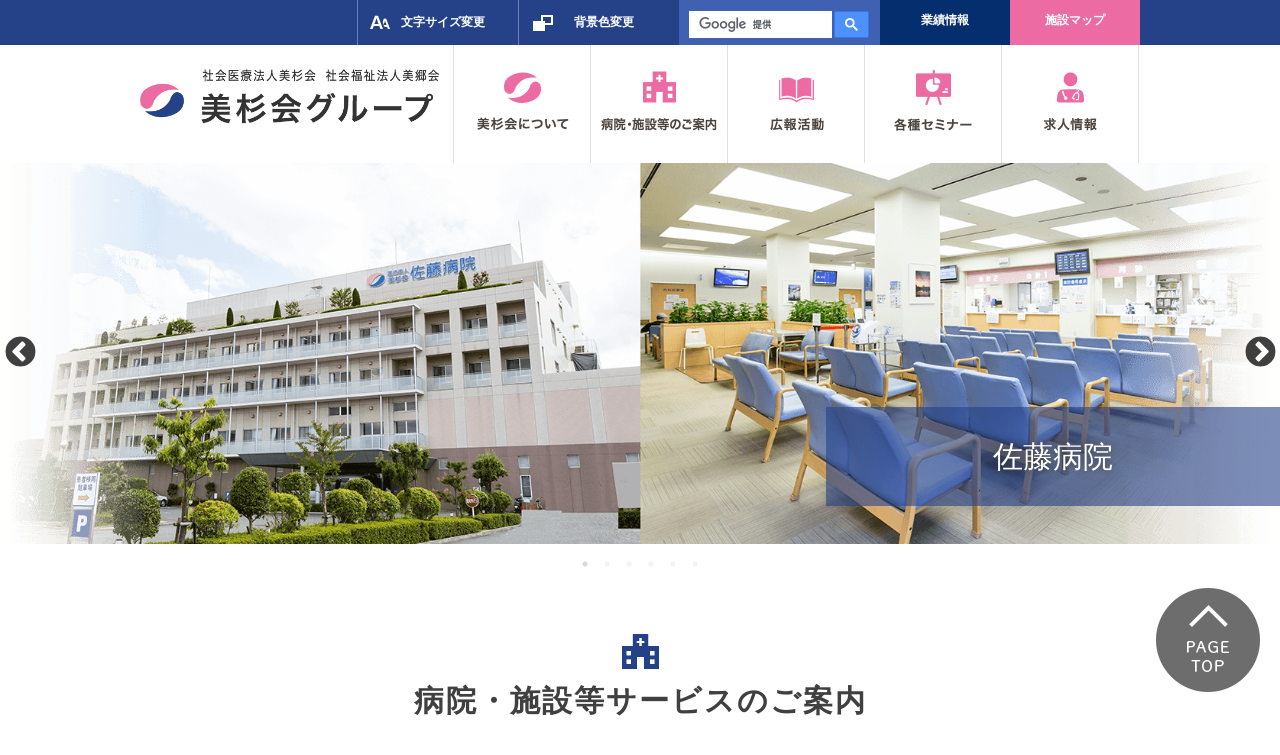

--- FILE ---
content_type: text/html; charset=UTF-8
request_url: https://misugikai.jp/
body_size: 15434
content:
<!DOCTYPE html>
    <head>
        <meta name='robots' content='max-image-preview:large' />
<script type="text/javascript">
window._wpemojiSettings = {"baseUrl":"https:\/\/s.w.org\/images\/core\/emoji\/14.0.0\/72x72\/","ext":".png","svgUrl":"https:\/\/s.w.org\/images\/core\/emoji\/14.0.0\/svg\/","svgExt":".svg","source":{"concatemoji":"https:\/\/misugikai.jp\/wp-includes\/js\/wp-emoji-release.min.js?ver=6.1.9"}};
/*! This file is auto-generated */
!function(e,a,t){var n,r,o,i=a.createElement("canvas"),p=i.getContext&&i.getContext("2d");function s(e,t){var a=String.fromCharCode,e=(p.clearRect(0,0,i.width,i.height),p.fillText(a.apply(this,e),0,0),i.toDataURL());return p.clearRect(0,0,i.width,i.height),p.fillText(a.apply(this,t),0,0),e===i.toDataURL()}function c(e){var t=a.createElement("script");t.src=e,t.defer=t.type="text/javascript",a.getElementsByTagName("head")[0].appendChild(t)}for(o=Array("flag","emoji"),t.supports={everything:!0,everythingExceptFlag:!0},r=0;r<o.length;r++)t.supports[o[r]]=function(e){if(p&&p.fillText)switch(p.textBaseline="top",p.font="600 32px Arial",e){case"flag":return s([127987,65039,8205,9895,65039],[127987,65039,8203,9895,65039])?!1:!s([55356,56826,55356,56819],[55356,56826,8203,55356,56819])&&!s([55356,57332,56128,56423,56128,56418,56128,56421,56128,56430,56128,56423,56128,56447],[55356,57332,8203,56128,56423,8203,56128,56418,8203,56128,56421,8203,56128,56430,8203,56128,56423,8203,56128,56447]);case"emoji":return!s([129777,127995,8205,129778,127999],[129777,127995,8203,129778,127999])}return!1}(o[r]),t.supports.everything=t.supports.everything&&t.supports[o[r]],"flag"!==o[r]&&(t.supports.everythingExceptFlag=t.supports.everythingExceptFlag&&t.supports[o[r]]);t.supports.everythingExceptFlag=t.supports.everythingExceptFlag&&!t.supports.flag,t.DOMReady=!1,t.readyCallback=function(){t.DOMReady=!0},t.supports.everything||(n=function(){t.readyCallback()},a.addEventListener?(a.addEventListener("DOMContentLoaded",n,!1),e.addEventListener("load",n,!1)):(e.attachEvent("onload",n),a.attachEvent("onreadystatechange",function(){"complete"===a.readyState&&t.readyCallback()})),(e=t.source||{}).concatemoji?c(e.concatemoji):e.wpemoji&&e.twemoji&&(c(e.twemoji),c(e.wpemoji)))}(window,document,window._wpemojiSettings);
</script>
<style type="text/css">
img.wp-smiley,
img.emoji {
	display: inline !important;
	border: none !important;
	box-shadow: none !important;
	height: 1em !important;
	width: 1em !important;
	margin: 0 0.07em !important;
	vertical-align: -0.1em !important;
	background: none !important;
	padding: 0 !important;
}
</style>
	<link rel='stylesheet' id='wp-block-library-css' href='https://misugikai.jp/wp-includes/css/dist/block-library/style.min.css?ver=6.1.9' type='text/css' media='all' />
<link rel='stylesheet' id='classic-theme-styles-css' href='https://misugikai.jp/wp-includes/css/classic-themes.min.css?ver=1' type='text/css' media='all' />
<style id='global-styles-inline-css' type='text/css'>
body{--wp--preset--color--black: #000000;--wp--preset--color--cyan-bluish-gray: #abb8c3;--wp--preset--color--white: #ffffff;--wp--preset--color--pale-pink: #f78da7;--wp--preset--color--vivid-red: #cf2e2e;--wp--preset--color--luminous-vivid-orange: #ff6900;--wp--preset--color--luminous-vivid-amber: #fcb900;--wp--preset--color--light-green-cyan: #7bdcb5;--wp--preset--color--vivid-green-cyan: #00d084;--wp--preset--color--pale-cyan-blue: #8ed1fc;--wp--preset--color--vivid-cyan-blue: #0693e3;--wp--preset--color--vivid-purple: #9b51e0;--wp--preset--gradient--vivid-cyan-blue-to-vivid-purple: linear-gradient(135deg,rgba(6,147,227,1) 0%,rgb(155,81,224) 100%);--wp--preset--gradient--light-green-cyan-to-vivid-green-cyan: linear-gradient(135deg,rgb(122,220,180) 0%,rgb(0,208,130) 100%);--wp--preset--gradient--luminous-vivid-amber-to-luminous-vivid-orange: linear-gradient(135deg,rgba(252,185,0,1) 0%,rgba(255,105,0,1) 100%);--wp--preset--gradient--luminous-vivid-orange-to-vivid-red: linear-gradient(135deg,rgba(255,105,0,1) 0%,rgb(207,46,46) 100%);--wp--preset--gradient--very-light-gray-to-cyan-bluish-gray: linear-gradient(135deg,rgb(238,238,238) 0%,rgb(169,184,195) 100%);--wp--preset--gradient--cool-to-warm-spectrum: linear-gradient(135deg,rgb(74,234,220) 0%,rgb(151,120,209) 20%,rgb(207,42,186) 40%,rgb(238,44,130) 60%,rgb(251,105,98) 80%,rgb(254,248,76) 100%);--wp--preset--gradient--blush-light-purple: linear-gradient(135deg,rgb(255,206,236) 0%,rgb(152,150,240) 100%);--wp--preset--gradient--blush-bordeaux: linear-gradient(135deg,rgb(254,205,165) 0%,rgb(254,45,45) 50%,rgb(107,0,62) 100%);--wp--preset--gradient--luminous-dusk: linear-gradient(135deg,rgb(255,203,112) 0%,rgb(199,81,192) 50%,rgb(65,88,208) 100%);--wp--preset--gradient--pale-ocean: linear-gradient(135deg,rgb(255,245,203) 0%,rgb(182,227,212) 50%,rgb(51,167,181) 100%);--wp--preset--gradient--electric-grass: linear-gradient(135deg,rgb(202,248,128) 0%,rgb(113,206,126) 100%);--wp--preset--gradient--midnight: linear-gradient(135deg,rgb(2,3,129) 0%,rgb(40,116,252) 100%);--wp--preset--duotone--dark-grayscale: url('#wp-duotone-dark-grayscale');--wp--preset--duotone--grayscale: url('#wp-duotone-grayscale');--wp--preset--duotone--purple-yellow: url('#wp-duotone-purple-yellow');--wp--preset--duotone--blue-red: url('#wp-duotone-blue-red');--wp--preset--duotone--midnight: url('#wp-duotone-midnight');--wp--preset--duotone--magenta-yellow: url('#wp-duotone-magenta-yellow');--wp--preset--duotone--purple-green: url('#wp-duotone-purple-green');--wp--preset--duotone--blue-orange: url('#wp-duotone-blue-orange');--wp--preset--font-size--small: 13px;--wp--preset--font-size--medium: 20px;--wp--preset--font-size--large: 36px;--wp--preset--font-size--x-large: 42px;--wp--preset--spacing--20: 0.44rem;--wp--preset--spacing--30: 0.67rem;--wp--preset--spacing--40: 1rem;--wp--preset--spacing--50: 1.5rem;--wp--preset--spacing--60: 2.25rem;--wp--preset--spacing--70: 3.38rem;--wp--preset--spacing--80: 5.06rem;}:where(.is-layout-flex){gap: 0.5em;}body .is-layout-flow > .alignleft{float: left;margin-inline-start: 0;margin-inline-end: 2em;}body .is-layout-flow > .alignright{float: right;margin-inline-start: 2em;margin-inline-end: 0;}body .is-layout-flow > .aligncenter{margin-left: auto !important;margin-right: auto !important;}body .is-layout-constrained > .alignleft{float: left;margin-inline-start: 0;margin-inline-end: 2em;}body .is-layout-constrained > .alignright{float: right;margin-inline-start: 2em;margin-inline-end: 0;}body .is-layout-constrained > .aligncenter{margin-left: auto !important;margin-right: auto !important;}body .is-layout-constrained > :where(:not(.alignleft):not(.alignright):not(.alignfull)){max-width: var(--wp--style--global--content-size);margin-left: auto !important;margin-right: auto !important;}body .is-layout-constrained > .alignwide{max-width: var(--wp--style--global--wide-size);}body .is-layout-flex{display: flex;}body .is-layout-flex{flex-wrap: wrap;align-items: center;}body .is-layout-flex > *{margin: 0;}:where(.wp-block-columns.is-layout-flex){gap: 2em;}.has-black-color{color: var(--wp--preset--color--black) !important;}.has-cyan-bluish-gray-color{color: var(--wp--preset--color--cyan-bluish-gray) !important;}.has-white-color{color: var(--wp--preset--color--white) !important;}.has-pale-pink-color{color: var(--wp--preset--color--pale-pink) !important;}.has-vivid-red-color{color: var(--wp--preset--color--vivid-red) !important;}.has-luminous-vivid-orange-color{color: var(--wp--preset--color--luminous-vivid-orange) !important;}.has-luminous-vivid-amber-color{color: var(--wp--preset--color--luminous-vivid-amber) !important;}.has-light-green-cyan-color{color: var(--wp--preset--color--light-green-cyan) !important;}.has-vivid-green-cyan-color{color: var(--wp--preset--color--vivid-green-cyan) !important;}.has-pale-cyan-blue-color{color: var(--wp--preset--color--pale-cyan-blue) !important;}.has-vivid-cyan-blue-color{color: var(--wp--preset--color--vivid-cyan-blue) !important;}.has-vivid-purple-color{color: var(--wp--preset--color--vivid-purple) !important;}.has-black-background-color{background-color: var(--wp--preset--color--black) !important;}.has-cyan-bluish-gray-background-color{background-color: var(--wp--preset--color--cyan-bluish-gray) !important;}.has-white-background-color{background-color: var(--wp--preset--color--white) !important;}.has-pale-pink-background-color{background-color: var(--wp--preset--color--pale-pink) !important;}.has-vivid-red-background-color{background-color: var(--wp--preset--color--vivid-red) !important;}.has-luminous-vivid-orange-background-color{background-color: var(--wp--preset--color--luminous-vivid-orange) !important;}.has-luminous-vivid-amber-background-color{background-color: var(--wp--preset--color--luminous-vivid-amber) !important;}.has-light-green-cyan-background-color{background-color: var(--wp--preset--color--light-green-cyan) !important;}.has-vivid-green-cyan-background-color{background-color: var(--wp--preset--color--vivid-green-cyan) !important;}.has-pale-cyan-blue-background-color{background-color: var(--wp--preset--color--pale-cyan-blue) !important;}.has-vivid-cyan-blue-background-color{background-color: var(--wp--preset--color--vivid-cyan-blue) !important;}.has-vivid-purple-background-color{background-color: var(--wp--preset--color--vivid-purple) !important;}.has-black-border-color{border-color: var(--wp--preset--color--black) !important;}.has-cyan-bluish-gray-border-color{border-color: var(--wp--preset--color--cyan-bluish-gray) !important;}.has-white-border-color{border-color: var(--wp--preset--color--white) !important;}.has-pale-pink-border-color{border-color: var(--wp--preset--color--pale-pink) !important;}.has-vivid-red-border-color{border-color: var(--wp--preset--color--vivid-red) !important;}.has-luminous-vivid-orange-border-color{border-color: var(--wp--preset--color--luminous-vivid-orange) !important;}.has-luminous-vivid-amber-border-color{border-color: var(--wp--preset--color--luminous-vivid-amber) !important;}.has-light-green-cyan-border-color{border-color: var(--wp--preset--color--light-green-cyan) !important;}.has-vivid-green-cyan-border-color{border-color: var(--wp--preset--color--vivid-green-cyan) !important;}.has-pale-cyan-blue-border-color{border-color: var(--wp--preset--color--pale-cyan-blue) !important;}.has-vivid-cyan-blue-border-color{border-color: var(--wp--preset--color--vivid-cyan-blue) !important;}.has-vivid-purple-border-color{border-color: var(--wp--preset--color--vivid-purple) !important;}.has-vivid-cyan-blue-to-vivid-purple-gradient-background{background: var(--wp--preset--gradient--vivid-cyan-blue-to-vivid-purple) !important;}.has-light-green-cyan-to-vivid-green-cyan-gradient-background{background: var(--wp--preset--gradient--light-green-cyan-to-vivid-green-cyan) !important;}.has-luminous-vivid-amber-to-luminous-vivid-orange-gradient-background{background: var(--wp--preset--gradient--luminous-vivid-amber-to-luminous-vivid-orange) !important;}.has-luminous-vivid-orange-to-vivid-red-gradient-background{background: var(--wp--preset--gradient--luminous-vivid-orange-to-vivid-red) !important;}.has-very-light-gray-to-cyan-bluish-gray-gradient-background{background: var(--wp--preset--gradient--very-light-gray-to-cyan-bluish-gray) !important;}.has-cool-to-warm-spectrum-gradient-background{background: var(--wp--preset--gradient--cool-to-warm-spectrum) !important;}.has-blush-light-purple-gradient-background{background: var(--wp--preset--gradient--blush-light-purple) !important;}.has-blush-bordeaux-gradient-background{background: var(--wp--preset--gradient--blush-bordeaux) !important;}.has-luminous-dusk-gradient-background{background: var(--wp--preset--gradient--luminous-dusk) !important;}.has-pale-ocean-gradient-background{background: var(--wp--preset--gradient--pale-ocean) !important;}.has-electric-grass-gradient-background{background: var(--wp--preset--gradient--electric-grass) !important;}.has-midnight-gradient-background{background: var(--wp--preset--gradient--midnight) !important;}.has-small-font-size{font-size: var(--wp--preset--font-size--small) !important;}.has-medium-font-size{font-size: var(--wp--preset--font-size--medium) !important;}.has-large-font-size{font-size: var(--wp--preset--font-size--large) !important;}.has-x-large-font-size{font-size: var(--wp--preset--font-size--x-large) !important;}
.wp-block-navigation a:where(:not(.wp-element-button)){color: inherit;}
:where(.wp-block-columns.is-layout-flex){gap: 2em;}
.wp-block-pullquote{font-size: 1.5em;line-height: 1.6;}
</style>
<link rel="https://api.w.org/" href="https://misugikai.jp/wp-json/" /><link rel="EditURI" type="application/rsd+xml" title="RSD" href="https://misugikai.jp/xmlrpc.php?rsd" />
<link rel="wlwmanifest" type="application/wlwmanifest+xml" href="https://misugikai.jp/wp-includes/wlwmanifest.xml" />
<meta name="generator" content="WordPress 6.1.9" />
        <meta charset="UTF-8">
        <meta name="viewport" content="width=device-width, user-scalable=yes,initial-scale=1, maximum-scale=1.0">
        <meta name="format-detection" content="telephone=no">
        <meta name="robots" content="ALL">
                <meta name="keywords" content="美杉会,社会医療法人,社会福祉法人,美郷会,枚方市,八幡市,急性期医療"/>
                <meta name="Description" content="社会医療法人 美杉会・社会福祉法人 美郷会のホームページです。枚方市の佐藤病院・八幡市の男山病院を中心に、急性期医療・在宅医療から看取り介護まで包括的にお世話することにより地域の健康と安心をサポートいたします。"/>

                    <title>社会医療法人美杉会／社会福祉法人美郷会　総合サイト</title>
                <link rel="shortcut icon" href="https://misugikai.jp/wp-content/themes/misugikai/common/img/favicon.ico">
        <link rel="apple-touch-icon" href="https://misugikai.jp/wp-content/themes/misugikai/common/img/apple-touch-icon.png">
        <!-- ▼全体共通CSS -->
        <link rel="stylesheet" href="https://misugikai.jp/wp-content/themes/misugikai/common/css/jquery.bxslider.css">
        <link rel="stylesheet" href="https://misugikai.jp/wp-content/themes/misugikai/common/css/reset.css" media="screen">
        <link rel="stylesheet" href="https://misugikai.jp/wp-content/themes/misugikai/common/css/common.css">
        <link rel="stylesheet" href="https://misugikai.jp/wp-content/themes/misugikai/common/css/slick.css">
        <link rel="stylesheet" href="https://misugikai.jp/wp-content/themes/misugikai/common/css/slick-theme.css">
        <link rel="stylesheet" href="https://misugikai.jp/wp-content/themes/misugikai/common/css/pc.css">
        <link rel="stylesheet" href="https://misugikai.jp/wp-content/themes/misugikai/common/css/tablet.css" media="screen and (min-width:680px) and (max-width:1224px)">
        <link rel="stylesheet" href="https://misugikai.jp/wp-content/themes/misugikai/common/css/smp.css" media="screen and (max-width:680px)">
        <link rel="stylesheet" href="https://misugikai.jp/wp-content/themes/misugikai/common/css/bgcolor/white.css" id="haikei">
        					<link rel="stylesheet" href="https://misugikai.jp/wp-content/themes/misugikai/css/wp-popup.css">
                <!-- ▼JS -->
        <script src="https://misugikai.jp/wp-content/themes/misugikai/common/js/jquery-3.1.0.min.js"></script>
        <script src="https://misugikai.jp/wp-content/themes/misugikai/common/js/jquery.matchHeight.js"></script>
        <script src="https://misugikai.jp/wp-content/themes/misugikai/common/js/slick.min.js"></script>
        <script src="https://misugikai.jp/wp-content/themes/misugikai/common/js/jquery.bgswitcher.js"></script>
        <script src="https://misugikai.jp/wp-content/themes/misugikai/common/js/pluto.js"></script>
        <script src="https://misugikai.jp/wp-content/themes/misugikai/common/js/pluto-config.js"></script>
                    <script src="https://misugikai.jp/wp-content/themes/misugikai/common/js/jquery.bxslider.min.js"></script>
            <script src="https://misugikai.jp/wp-content/themes/misugikai/common/js/dropdown_menu.js"></script>
            <script src="https://misugikai.jp/wp-content/themes/misugikai/common/js/top.js"></script>
          <script>
					$(function() {
						$('#emergencyClose').on('click', function() {
							$('#emergencyWall').hide();
						});
					});
					</script>
                <script src="https://misugikai.jp/wp-content/themes/misugikai/common/js/common.js"></script>
        <!-- Google Tag Manager KP-->
				<script>(function(w,d,s,l,i){w[l]=w[l]||[];w[l].push({'gtm.start':
				new Date().getTime(),event:'gtm.js'});var f=d.getElementsByTagName(s)[0],
				j=d.createElement(s),dl=l!='dataLayer'?'&l='+l:'';j.async=true;j.src=
				'https://www.googletagmanager.com/gtm.js?id='+i+dl;f.parentNode.insertBefore(j,f);
				})(window,document,'script','dataLayer','GTM-NXR8DLM');</script>
				<!-- End Google Tag Manager KP-->
        <!-- Matomo -->
        <script>
            var _paq = window._paq = window._paq || [];
            /* tracker methods like "setCustomDimension" should be called before "trackPageView" */
            _paq.push(['trackPageView']);
            _paq.push(['enableLinkTracking']);
            (function() {
            var u="//misugikai.jp/piwik/";
            _paq.push(['setTrackerUrl', u+'matomo.php']);
            _paq.push(['setSiteId', '42']);
            var d=document, g=d.createElement('script'), s=d.getElementsByTagName('script')[0];
            g.async=true; g.src=u+'matomo.js'; s.parentNode.insertBefore(g,s);
            })();
        </script>
        <!-- End Matomo Code -->
    </head>


    <body>
    <!-- Google Tag Manager (noscript) KP-->
		<noscript><iframe src="https://www.googletagmanager.com/ns.html?id=GTM-NXR8DLM"
		height="0" width="0" style="display:none;visibility:hidden"></iframe></noscript>
		<!-- End Google Tag Manager (noscript) -->
    <div id="drawer">
    <h2>MENU</h2>
    <dl class="s01">
        <dt><a href="/about/">美杉会について</a></dt>
        <dd><a href="/about/greeting/">理事長のご挨拶</a></dd>
        <dd><a href="/about/philosophy/">美杉会グループの理念</a></dd>
        <dd><a href="/about/info/">美杉会グループの概要</a></dd>
        <dd><a href="/about/history/">美杉会グループの歩み</a></dd>
        <dd><a href="/about/facilities_map/">法人事業所一覧・施設マップ</a></dd>
		<dd><a href="/about/performance/">情報公開</a></dd>
		<dd><a href="/about/acp/">ＡＣＰ「人生会議」について</a></dd>
    </dl>
    <dl class="s02">
        <dt><a href="/institution/">施設案内</a></dt>
        <dd><a href="http://misugikai.jp/satou_h/" target="_blank">佐藤病院</a></dd>
        <dd><a href="http://misugikai.jp/otokoyama/" target="_blank">男山病院</a></dd>
        <dd><a href="/institution/medical_health/">医療・保健サービス</a></dd>
        <dd><a href="/institution/welfare/">介護施設サービス</a></dd>
        <dd><a href="/institution/homeservice/">在宅・通所サービス</a></dd>
        <dd><a href="/institution/insurance/">介護サービスのご利用について</a></dd>
        <dd><a href="/institution/kushitsu/">老人ホーム等の空室状況</a></dd>
    </dl>
    <dl class="s03">
        <dt><a href="/media_info/">広報活動</a></dt>
        <dd><a href="/media_info/fureai/" target="_blank">広報誌「ふれあい便り」</a></dd>
        <dd><a href="/media_info/renkei/" target="_blank">地域医療連携室便り</a></dd>
        <dd><a href="/media_info/introduction/" target="_blank">雑誌・メディア紹介等</a></dd>
		<dd><a href="/media_info/pamphlet/" target="_blank">各施設パンフレット</a></dd>
		<dd><a href="/media_info/sns/" target="_blank">SNSについて</a></dd>
	</dl>
    <dl class="s04">
        <dt><a href="/seminar/">各種セミナー</a></dt>
    </dl>
    <dl class="s05">
        <dt><a href="/recruit/">求人情報</a></dt>
        <dd><a href="/recruit/#anc01">新着情報</a></dd>
        <dd><a href="/recruit/#anc02">職種別一覧</a></dd>
        <dd><a href="/recruit/syorui/">ご応募・採用の流れについて</a></dd>
        <dd><a href="/recruit/bennies/">福利厚生等</a></dd>
    </dl>
</div>
<div id="wrapper">
    <div class="overlay"></div>
    <header>
        <div class="t01">
            <div class="innar clearfix">
                <div class="sidez clearfix">
                    <ul class="link">
                        <li class="access_link" style="height: 45px;"><a href="/about/facilities_map/">施設マップ</a></li>
						<li class="access_contact" style="height: 45px;"><a href="/about/performance/">業績情報</a></li>
                    </ul>
                    <div class="change" style="height: 45px;">
                        <h3 class="c01 openBtn">文字サイズ変更</h3>
                        <div class="textArea" id="fontController" style="height: 23px; display: none;"><dl class="fsize clearfix"><dt class="fsize-title">文字サイズ</dt><dd class="small"><a href="javascript:;" id="small" class="small-btn">小さく</a></dd><dd class="middle"><a href="javascript:;" id="reset" class="reset-btn-on">標準</a></dd><dd class="large"><a href="javascript:;" id="large" class="large-btn">大きく</a></dd></dl></div>
                        <h3 class="c02 openBtn">背景色変更</h3>
                        <div class="textArea" id="bgcolor" style="height: 23px; display: none;">
                            <p>背景色</p>
                            <ul>
                                <li><a href="javascript:void(0)"><img src="https://misugikai.jp/wp-content/themes/misugikai/common/img/bg-color01.png" alt="白"></a></li>
                                <li><a href="javascript:void(0)"><img src="https://misugikai.jp/wp-content/themes/misugikai/common/img/bg-color02.png" alt="青"></a></li>
                                <li><a href="javascript:void(0)"><img src="https://misugikai.jp/wp-content/themes/misugikai/common/img/bg-color03.png" alt="黄"></a></li>
                                <li><a href="javascript:void(0)"><img src="https://misugikai.jp/wp-content/themes/misugikai/common/img/bg-color04.png" alt="黒"></a></li>
                            </ul>
                        </div>
                        <div class="textArea_f" id="head_search">
							<form action="https://misugikai.jp/" method="get" id="searchform">
								<div class="clearfix">
                                    <script async src="https://cse.google.com/cse.js?cx=b89abdc4790c3c1a5"></script>
                                    <div class="gcse-search"></div>
								</div>
							</form>
						</div>
                    </div>
                </div>
            </div>
        </div>
        <div class="t02 pc">
            <div class="innar">
                <h1 class="logo"><a href="/"><img src="https://misugikai.jp/wp-content/themes/misugikai/common/img/logo.png" alt="美杉会グループ"></a></h1>
                <nav>
                    <ul>
                        <li><a href="/about/" class="nav_t"><img src="https://misugikai.jp/wp-content/themes/misugikai/common/img/nav01_stick_off.png" class="Rover" alt="美杉会について"></a>
                            <div class="navbox">
                                <div class="innar">
                                    <div class="list">
                                        <dl>
                                            <dt class="tit"><a href="/about/greeting/">理事長のご挨拶</a></dt>
                                            <dt class="tit"><a href="/about/history/">美杉会グループの歩み</a></dt>
											<dt class="tit"><a href="/about/acp/">ＡＣＰ「人生会議」について</a></dt>
                                        </dl>
                                    </div>
                                    <div class="list">
                                        <dl>
                                            <dt class="tit"><a href="/about/philosophy/">美杉会グループの理念</a></dt>
                                            <dt class="tit"><a href="/about/facilities_map/">法人事業所一覧・施設マップ</a></dt>
                                        </dl>
                                    </div>
                                    <div class="list">
                                        <dl>
											<dt class="tit"><a href="/about/info/">美杉会グループの概要</a></dt>
											<dt class="tit"><a href="/about/performance/">情報公開</a></dt>
                                        </dl>
                                    </div>
                                </div>
                            </div>
                        </li>
                        <li><a href="/institution/" class="nav_t"><img src="https://misugikai.jp/wp-content/themes/misugikai/common/img/nav02_stick_off.png" class="Rover" alt="病院・施設等のご案内"></a>
                            <div class="navbox">
                                <div class="innar">
                                    <div class="list">
                                        <dt class="tit"><a href="http://misugikai.jp/satou_h/" target="_blank">佐藤病院</a></dt>
                                        <dt class="tit"><a href="/institution/welfare/">介護施設サービス</a></dt>
                                        <dt class="tit"><a href="/institution/kushitsu/">老人ホーム等の空室状況</a></dt>
                                    </div>
                                    <div class="list">
                                        <dl>
                                            <dt class="tit"><a href="http://misugikai.jp/otokoyama/" target="_blank">男山病院</a></dt>
                                            <dt class="tit"><a href="/institution/homeservice/">在宅・通所サービス</a></dt>
                                        </dl>
                                    </div>
                                    <div class="list">
                                        <dl>
                                            <dt class="tit"><a href="/institution/medical_health/">医療・保健サービス</a></dt>
                                            <dt class="tit"><a href="/institution/insurance/">介護サービスのご利用について</a></dt>
                                        </dl>
                                    </div>
                                </div>
                            </div>
                        </li>
                        <li>
                            <a href="/media_info/" class="nav_t"><img src="https://misugikai.jp/wp-content/themes/misugikai/common/img/nav03_stick_off.png" class="Rover" alt="広報活動"></a>
                            <div class="navbox">
                                <div class="innar">
                                    <div class="list">
                                        <dl>
                                            <dt class="tit"><a href="/media_info/fureai/">広報誌「ふれあい便り」</a></dt>
											<dt class="tit"><a href="/media_info/pamphlet/">各施設パンフレット</a></dt>
                                        </dl>
                                    </div>
                                    <div class="list">
                                        <dl>
                                            <dt class="tit"><a href="/media_info/renkei/">地域医療連携室便り</a></dt>
											<dt class="tit"><a href="/media_info/sns/">SNSについて</a></dt>
                                        </dl>
                                    </div>
                                    <div class="list">
                                        <dt class="tit"><a href="/media_info/introduction/">雑誌・メディア紹介等</a></dt>
																					<dt class="tit"><a href="https://misugikai.jp/satou_h/column/" target="_blank" >健康コラム</a></dt>
                                    </div>
								</div>
                            </div>
                        </li>
                        <li><a href="/seminar/" class="nav_t"><img src="https://misugikai.jp/wp-content/themes/misugikai/common/img/nav04_stick_off.png" class="Rover" alt="各種セミナー"></a></li>
                        <li><a href="/recruit/" class="nav_t"><img src="https://misugikai.jp/wp-content/themes/misugikai/common/img/nav05_stick_off.png" class="Rover" alt="求人情報"></a>
                            <div class="navbox">
                                <div class="innar">
                                    <div class="list">
                                        <dl>
                                            <dt class="tit"><a href="/recruit/#anc01">新着情報</a></dt>
                                            <dt class="tit"><a href="/recruit/bennies/">福利厚生等</a></dt>
                                        </dl>
                                    </div>
                                    <div class="list">
                                        <dl>
                                            <dt class="tit"><a href="/recruit/#anc02">職種別一覧</a></dt>
                                        </dl>
                                    </div>
                                    <div class="list">
                                        <dl>
                                            <dt class="tit"><a href="/recruit/syorui/">ご応募・採用の流れについて</a></dt>
                                        </dl>
                                    </div>
                                </div>
                            </div>
                        </li>
                    </ul>
                </nav>
            </div>
        </div>
        <div class="t02 sp">
            <h1 class="logo"><a href="/"><img src="https://misugikai.jp/wp-content/themes/misugikai/common/img/logo.png" alt="美杉会グループ"></a></h1>
            <div class="menu-sp"><img src="https://misugikai.jp/wp-content/themes/misugikai/common/img/sp-menu.gif" alt="メニュー"></div>
            <div class="search-sp"><img src="https://misugikai.jp/wp-content/themes/misugikai/common/img/sp-search.gif" alt="検索"></div>
        </div>
        <div class="searcharea">
        <form action="https://misugikai.jp/" method="get" id="searchform">
            <div class="clearfix">
                <script async src="https://cse.google.com/cse.js?cx=13675c4c73a3d90d1"></script>
                <div class="gcse-search"></div>
            </div>
        </form>
        </div>
    </header>
  <!--20220606追加  END-->

<section class="maincontent">
    <ul class="mainimg pc">
        <li><a href="http://misugikai.jp/satou_h/" target="_blank"><img src="https://misugikai.jp/wp-content/themes/misugikai/common/img/mainimg01.png" alt="佐藤病院"><p>佐藤病院</p></a></li>
        <li><a href="http://misugikai.jp/otokoyama/" target="_blank"><img src="https://misugikai.jp/wp-content/themes/misugikai/common/img/mainimg02.png" alt="男山病院"><p>男山病院</p></a></li>
        <li><a href="/institution/medical_health/"><img src="https://misugikai.jp/wp-content/themes/misugikai/common/img/mainimg03.png" alt="医療・保健サービス"><p>医療・保健サービス</p></a></li>
        <li><a href="/institution/welfare/"><img src="https://misugikai.jp/wp-content/themes/misugikai/common/img/mainimg04.png" alt="福祉・介護施設サービス"><p>福祉・介護施設サービス</p></a></li>
        <li><a href="/institution/homeservice/"><img src="https://misugikai.jp/wp-content/themes/misugikai/common/img/mainimg05.png" alt="在宅サービス"><p>在宅サービス</p></a></li>
        <li><a href="/recruit/"><img src="https://misugikai.jp/wp-content/themes/misugikai/common/img/mainimg06.png" alt="採用情報"><p>採用情報</p></a></li>
    </ul>
    <ul class="mainimg sp">
        <li><a href="http://misugikai.jp/satou_h/" target="_blank"><img src="https://misugikai.jp/wp-content/themes/misugikai/common/img/mainimg01-sp.png" alt="佐藤病院"><p>佐藤病院</p></a></li>
        <li><a href="http://misugikai.jp/otokoyama/" target="_blank"><img src="https://misugikai.jp/wp-content/themes/misugikai/common/img/mainimg02-sp.png" alt="男山病院"><p>男山病院</p></a></li>
        <li><a href="/institution/medical_health/"><img src="https://misugikai.jp/wp-content/themes/misugikai/common/img/mainimg03-sp.png" alt="医療・保健サービス"><p>医療・保健サービス</p></a></li>
        <li><a href="/institution/welfare/"><img src="https://misugikai.jp/wp-content/themes/misugikai/common/img/mainimg04-sp.png" alt="福祉・介護施設サービス"><p>福祉・介護施設サービス</p></a></li>
        <li><a href="/institution/homeservice/"><img src="https://misugikai.jp/wp-content/themes/misugikai/common/img/mainimg05-sp.png" alt="在宅サービス"><p>在宅サービス</p></a></li>
        <li><a href="/recruit/"><img src="https://misugikai.jp/wp-content/themes/misugikai/common/img/mainimg06-sp.png" alt="採用情報"><p>採用情報</p></a></li>
    </ul>
</section>
<section class="infocontent">
        <div class="top_ttl_info">
            <p class="ico"><img src="https://misugikai.jp/wp-content/themes/misugikai/common/img/ico_hospital facilities.png" alt="">
            </p>
            <h2>病院・施設等サービスのご案内</h2>
            <p class="sub">Information on hospital facilities</p>
        </div>
    <div class="clearfix">
        <!--<h3 style="margin-bottom: 10px;"><img src="common/img/subtit_group.png" style="max-width: 594px;" alt="美杉会グループについて"></h3>-->
        <div class="info_group">
            <p class="info_group_sato"><a href="http://misugikai.jp/satou_h/"><img src="https://misugikai.jp/wp-content/themes/misugikai/common/img/info-group-sato.png" alt="佐藤病院"></a></p>
            <p class="info_group_otokoyama"><a href="http://misugikai.jp/otokoyama/"><img src="https://misugikai.jp/wp-content/themes/misugikai/common/img/info-group-otokoyama.png" alt="男山病院"></a></p>
        </div>
    </div>
</section>
<section class="servicecontent">
    <div class="tnav">
        <ul>
            <li><a href="/institution/medical_health/"><img src="https://misugikai.jp/wp-content/themes/misugikai/common/img/facility_bnr01.png" alt="医療・保健サービス"></a></li>
            <li><a href="/institution/welfare/"><img src="https://misugikai.jp/wp-content/themes/misugikai/common/img/facility_bnr02.png" alt="福祉・介護施設サービス"></a></li>
            <li><a href="/institution/homeservice/"><img src="https://misugikai.jp/wp-content/themes/misugikai/common/img/facility_bnr03.png" alt="在宅サービス"></a></li>
        </ul>
    </div>
    <div class="tnav-sp">
        <ul>
            <li><a href="/institution/medical_health/"><img src="https://misugikai.jp/wp-content/themes/misugikai/common/img/facility_bnr01.png" alt="医療・保健サービス"></a></li>
            <li><a href="/institution/welfare/"><img src="https://misugikai.jp/wp-content/themes/misugikai/common/img/facility_bnr02.png" alt="福祉・介護施設サービス"></a></li>
            <li><a href="/institution/homeservice/"><img src="https://misugikai.jp/wp-content/themes/misugikai/common/img/facility_bnr03.png" alt="在宅サービス"></a></li>
        </ul>
    </div>
</section>


<!--
    <section class="appealcontent">
        <div class="innar">
        <h2><img src="common/img/tit_facility.png" alt="関連施設"></h2>
        </div>
            <ul class="thumb-item pc">
                <li><img src="common/img/hoge01_m.png" alt="医療・保健サービス 施設一覧"></li>
                <li><img src="common/img/hoge02_m.png" alt="福祉・介護施設サービス 施設一覧"></li>
                <li><img src="common/img/hoge03_m.png" alt="在宅サービス 施設一覧"></li>
            </ul>
            <ul class="thumb-item sp">
                <li><img src="common/img/hoge01_sp.png" alt="医療・保健サービス 施設一覧"></li>
                <li><img src="common/img/hoge02_sp.png" alt="福祉・介護施設サービス 施設一覧"></li>
                <li><img src="common/img/hoge03_sp.png" alt="在宅サービス 施設一覧"></li>
            </ul>
        <div class="wrap">
            <p class="facbtn"><a href="#"><img src="common/img/sl_btn.png" alt="施設案内へ"></a></p>
        </div>
    </section>
-->
<!--<section class="mapcontent">-->
<!--    <iframe src="https://www.google.com/maps/d/embed?mid=1tUZMJW-i0XqqiyXzYb9Whlb2ETw"></iframe>-->
<!--</section>-->
<section class="pickupcontent">
    <ul class="bls-block">
<!--div>
        <li><a href="/about/">
                <figure>
                    <img src="https://misugikai.jp/wp-content/themes/misugikai/common/img/pickup01.png" alt="美杉会について" />
                    <figcaption>
                        <h3>美杉会グループについて</h3>
                        <p>枚方市の佐藤病院・八幡市の男山病院を中心に、地域の健康と安心を医療・保健・介護のトータルケアでサポートし続けます。</p>
                    </figcaption>
                </figure>
            </a></li>
</div-->
        <li><a href="/news-reform/">
                <figure>
                    <img src="https://misugikai.jp/wp-content/themes/misugikai/common/img/pickup02.png" alt="美杉会グループからのお知らせ" />
                    <figcaption>
                        <h3>美杉会グループからのお知らせ</h3>
                        <p>患者さんや利用者さん、地域の方々に向けた当法人の最新情報をお伝えします。</p>
                    </figcaption>
                </figure>
            </a></li>
        <li><a href="/seminar/">
                <figure>
                    <img src="https://misugikai.jp/wp-content/themes/misugikai/common/img/pickup03.png" alt="各種セミナー" />
                    <figcaption>
						<h3>各種セミナー(WEB配信)･健康コラム</h3>
						<p>医師や看護師、薬剤師や管理栄養士等の専門職が、地域の皆様に役立つ医療情報や生活習慣の見直し、健康に関するお話しをします。無料ですのでお気軽にご視聴・ご参加ください。</p>
                    </figcaption>
                </figure>
            </a></li>
        <li><a href="/recruit/">
                <figure>
                    <img src="https://misugikai.jp/wp-content/themes/misugikai/common/img/pickup04.png" alt="求人情報" />
                    <figcaption>
                        <h3>求人情報</h3>
                        <p>様々な職種で求人募集を行っています。施設見学も随時受付けていますので、お気軽にお問い合わせください。</p>
                    </figcaption>
                </figure>
            </a></li>
        <li><a href="https://misugikai.jp/misugikai_kangobu/" target="_blank" rel="noopener">
                <figure>
                    <img src="https://misugikai.jp/wp-content/themes/misugikai/common/img/pickup05.png" alt="看護師採用サイト" />
                    <figcaption>
                        <h3>看護師採用サイト</h3>
                        <p>一人ひとりのキャリアやライフスタイルに適した教育を行うことで、新卒ナースから転職ナースまで成長していける教育制度を用意しています。</p>
                    </figcaption>
                </figure>
            </a></li>
        <li><a href="https://www.misugikai.jp/misugikai_kaigo/" target="_blank" rel="noopener">
                <figure>
                    <img src="https://misugikai.jp/wp-content/themes/misugikai/common/img/pickup06.png" alt="介護士採用サイト" />
                    <figcaption>
                        <h3>ケアワーカー（介護職員）採用サイト</h3>
                        <p>無資格・未経験の方にも充実した教育体制のもと技術の習得を支援し、長期的に活躍できる人材を募集しています。</p>
                    </figcaption>
                </figure>
            </a></li>
		<li><a href="https://www.misugikai.jp/misugikai_rehabilitation//" target="_blank" rel="noopener">
			<figure>
				<img src="https://misugikai.jp/wp-content/themes/misugikai/common/img/pickup09.png" alt="リハビリ部採用サイト" />
                    <figcaption>
						<h3>リハビリテーション部採用サイト</h3>
						<p>急性期医療から在宅での生活期まで、患者さん利用者さんが住み慣れた地域で安心した生活が送れるよう、心に寄り添ったリハビリテーションを提供しており、医療＆介護＆地域で活躍できるセラピスト育成を大切にしています。</p>
                    </figcaption>
			</figure>
			</a></li>		
    </ul>
</section>

<section class="sub_pick">
        <div class="top_ttl_info">
            <p class="ico"><img src="https://misugikai.jp/wp-content/themes/misugikai/common/img/ico_information2.png" alt="">
            </p>
            <h2>ピックアップコンテンツ</h2>
            <p class="sub">Pickup Content</p>
        </div>
    <ul class="clearfix">

                <li>
            <figure>
                                    <a href="https://misugikai.jp/media_info/introduction/" target="_blank">
                                        <img src="https://misugikai.jp/wp-content/uploads/2025/12/6225c78f5bd32f846c95e48ea5893d62.jpg" alt="">
                    </a>
            </figure>
            <figcaption>
                <span class="date">2025.12.25</span>
                <p>フルール長尾が「有料老人ホーム三ツ星ガイド2025年度版」に掲載されました（2025年12月）</p>
            </figcaption>
        </li>
                <li>
            <figure>
                                    <a href="https://misugikai.jp/media_info/introduction/" target="_blank">
                                        <img src="https://misugikai.jp/wp-content/uploads/2024/10/28d046290c0694a8bbeb71ab0fd46f8a.png" alt="">
                    </a>
            </figure>
            <figcaption>
                <span class="date">2024.10.29</span>
                <p>枚方市版「2024年度 小学生のためのお仕事ノート」に美杉会グループリハビリテーション部が紹介されました</p>
            </figcaption>
        </li>
            </ul>
</section>

<section class="wpcontent">
    <div class="innar">
        <div class="top_ttl_info">
            <p class="ico"><img src="https://misugikai.jp/wp-content/themes/misugikai/common/img/ico_information2.png" alt="">
            </p>
            <h2>新着情報</h2>
            <p class="sub">Information</p>
        </div>
        <ul class="depfive-tab tab">
            <li class="select">すべて</li>
            <li>医療サービス</li>
            <li>介護サービス</li>
            <li>求人情報</li>
        </ul>
        <ul class="depfive-content tab-c info_tab">
            <li>
                                        <dl class="news-list">
                            <dt>2025.12.30</dt>
                                                        <dd class="cate service2">介護サービス</dd>
                                                        <dd class="txt">
                                                                    <p><a href="https://misugikai.jp/nagao/" target="_blank">フルール長尾　空き情報のお知らせを更新しました。</a></p>
                                                            </dd>
                                                    </dl>
                                            <dl class="news-list">
                            <dt>2025.12.30</dt>
                                                        <dd class="cate service1">医療サービス</dd>
                                                        <dd class="txt">
                                                                    <p><a href="https://misugikai.jp/otokoyama/guide/outpatient/gairai/" target="_blank">男山病院の外来診療担当表（１／１付）を更新しました</a></p>
                                                            </dd>
                                                    </dl>
                                            <dl class="news-list">
                            <dt>2025.12.29</dt>
                                                        <dd class="cate service1">医療サービス</dd>
                                                        <dd class="txt">
                                                                    <p><a href="https://misugikai.jp/minoyama/outpatient.html" target="_blank">みのやま病院　年末年始休診のお知らせ－ 12/30(火)午後～1/４(日)は外来診療を休診します</a></p>
                                                            </dd>
                                                    </dl>
                                            <dl class="news-list">
                            <dt>2025.12.29</dt>
                                                        <dd class="cate service1">医療サービス</dd>
                                                        <dd class="txt">
                                                                    <p><a href="https://misugikai.jp/satou_h/news_reform/" target="_blank">佐藤病院　年末年始休診のお知らせ－ 12/30(火)午後～1/４(日)は外来診療を休診します</a></p>
                                                            </dd>
                                                    </dl>
                                            <dl class="news-list">
                            <dt>2025.12.25</dt>
                                                        <dd class="cate service2">介護サービス</dd>
                                                        <dd class="txt">
                                                                    <p><a href="https://misugikai.jp/media_info/introduction/" target="_blank">「有料老人ホーム三ツ星ガイド2025年度版」に当法人施設が掲載されました</a></p>
                                                            </dd>
                                                    </dl>
                                            <dl class="news-list">
                            <dt>2025.12.25</dt>
                                                        <dd class="cate service2">介護サービス</dd>
                                                        <dd class="txt">
                                                                    <p><a href="https://misugikai.jp/tanokuti/kouhoushi.html" target="_blank">フルール田ノ口の広報誌（１月号）を更新しました</a></p>
                                                            </dd>
                                                    </dl>
                                            <dl class="news-list">
                            <dt>2025.12.18</dt>
                                                        <dd class="cate service2">介護サービス</dd>
                                                        <dd class="txt">
                                                                    <p><a href="https://www.misugikai.jp/kuzuhamisato/" target="_blank">特養くずは美郷の広報誌を更新しました－入居・デイサービス</a></p>
                                                            </dd>
                                                    </dl>
                                            <dl class="news-list">
                            <dt>2025.12.17</dt>
                                                        <dd class="cate service2">介護サービス</dd>
                                                        <dd class="txt">
                                                                    <p><a href="https://www.misugikai.jp/sakouju/kouhoushi.html" target="_blank">フルール東山の広報誌(１２月号)を更新しました</a></p>
                                                            </dd>
                                                    </dl>
                                            <dl class="news-list">
                            <dt>2025.12.15</dt>
                                                        <dd class="cate service2">介護サービス</dd>
                                                        <dd class="txt">
                                                                    <p><a href="https://misugikai.jp/mihana/kohoshi.html" target="_blank">美華の広報誌（１２月号）を更新しました</a></p>
                                                            </dd>
                                                    </dl>
                                            <dl class="news-list">
                            <dt>2025.12.15</dt>
                                                        <dd class="cate service1">医療サービス</dd>
                                                        <dd class="txt">
                                                                    <p><a href="https://misugikai.jp/otokoyama/news_reform/" target="_blank">男山病院　年末年始休診のお知らせ－ 12/30(火)午後～1/４(日)は外来診療を休診します</a></p>
                                                            </dd>
                                                    </dl>
                                            <dl class="news-list">
                            <dt>2025.12.13</dt>
                                                        <dd class="cate service2">介護サービス</dd>
                                                        <dd class="txt">
                                                                    <p><a href="https://misugikai.jp/seminar/#web" target="_blank">各種セミナー（WEB配信）を更新しました　WEB動画「食事と栄養について」 ～健康を支える４つの要素～を公開しました</a></p>
                                                            </dd>
                                                    </dl>
                                            <dl class="news-list">
                            <dt>2025.12.13</dt>
                                                        <dd class="cate service2">介護サービス</dd>
                                                        <dd class="txt">
                                                                    <p><a href="https://misugikai.jp/mirai/index.html" target="_blank">特養美来の各サービス広報誌（入居・デイ・小規模多機能）を更新しました</a></p>
                                                            </dd>
                                                    </dl>
                                            <dl class="news-list">
                            <dt>2025.12.13</dt>
                                                        <dd class="cate service2">介護サービス</dd>
                                                        <dd class="txt">
                                                                    <p><a href="https://www.misugikai.jp/katanomirai/kohoshi.html" target="_blank">かたの美来の広報紙(１２月号)を掲載しました</a></p>
                                                            </dd>
                                                    </dl>
                                            <dl class="news-list">
                            <dt>2025.12.12</dt>
                                                        <dd class="cate service2">介護サービス</dd>
                                                        <dd class="txt">
                                                                    <p><a href="https://misugikai.jp/mishoen/" target="_blank">美樟苑　年末年始の面会についての案内を掲載しました</a></p>
                                                            </dd>
                                                    </dl>
                                            <dl class="news-list">
                            <dt>2025.12.10</dt>
                                                        <dd class="cate service2">介護サービス</dd>
                                                        <dd class="txt">
                                                                    <p><a href="https://misugikai.jp/misato/" target="_blank">特養美郷のホームページがリニューアルしました</a></p>
                                                            </dd>
                                                    </dl>
                                            <dl class="news-list">
                            <dt>2025.12.10</dt>
                                                        <dd class="cate service2">介護サービス</dd>
                                                        <dd class="txt">
                                                                    <p><a href="https://www.misugikai.jp/fiore/kohoshi.html#1" target="_blank">フィオーレ美杉の広報誌(１２月号)を更新しました</a></p>
                                                            </dd>
                                                    </dl>
                                            <dl class="news-list">
                            <dt>2025.12.10</dt>
                                                        <dd class="cate service2">介護サービス</dd>
                                                        <dd class="txt">
                                                                    <p><a href="https://www.misugikai.jp/kuzuhanishimisato/" target="_blank">特養くずは西美郷の広報誌を更新しました－入居・デイサービス</a></p>
                                                            </dd>
                                                    </dl>
                                            <dl class="news-list">
                            <dt>2025.12.05</dt>
                                                        <dd class="cate service1">医療サービス</dd>
                                                        <dd class="txt">
                                                                    <p><a href="https://misugikai.jp/satou_h/guide/outpatient/gairai/" target="_blank">佐藤病院の外来診療担当表（１２／５付）を更新しました</a></p>
                                                            </dd>
                                                    </dl>
                                            <dl class="news-list">
                            <dt>2025.12.05</dt>
                                                        <dd class="cate service1">医療サービス</dd>
                                                        <dd class="txt">
                                                                    <p><a href="http://misugikai.jp/otokoyama/guide/outpatient/gairai/" target="_blank">男山病院の外来診療担当表（１２／５付）を更新しました</a></p>
                                                            </dd>
                                                    </dl>
                                            <dl class="news-list">
                            <dt>2025.12.03</dt>
                                                        <dd class="cate service2">介護サービス</dd>
                                                        <dd class="txt">
                                                                    <p><a href="https://misugikai.jp/misato/" target="_blank">特養美郷のtopicsを更新しました</a></p>
                                                            </dd>
                                                    </dl>
                                            <dl class="news-list">
                            <dt>2025.12.01</dt>
                                                        <dd class="cate service2">介護サービス</dd>
                                                        <dd class="txt">
                                                                    <p><a href="https://misugikai.jp/fiore/" target="_blank">介護付き有料老人ホーフィオーレ美杉にて見学会を開催します【１月１７日（土）開催】</a></p>
                                                            </dd>
                                                    </dl>
                                            <dl class="news-list">
                            <dt>2025.12.01</dt>
                                                        <dd class="cate service2">介護サービス</dd>
                                                        <dd class="txt">
                                                                    <p><a href="https://misugikai.jp/mishoen/img/daycare_news.pdf" target="_blank">「美樟苑デイケア新聞（１２月号）」を掲載しました</a></p>
                                                            </dd>
                                                    </dl>
                                            <dl class="news-list">
                            <dt>2025.11.28</dt>
                                                        <dd class="cate service2">介護サービス</dd>
                                                        <dd class="txt">
                                                                    <p><a href="https://misugikai.jp/minoyama/column.html" target="_blank">みのやまコラム（Vol.14）を更新しました　－足腰を丈夫にする食事</a></p>
                                                            </dd>
                                                    </dl>
                                            <dl class="news-list">
                            <dt>2025.11.28</dt>
                                                        <dd class="cate service2">介護サービス</dd>
                                                        <dd class="txt">
                                                                    <p><a href="https://misugikai.jp/minoyama/daycare.html" target="_blank">みのやま病院の広報誌を更新しました－デイサービス</a></p>
                                                            </dd>
                                                    </dl>
                                            <dl class="news-list">
                            <dt>2025.11.28</dt>
                                                        <dd class="cate service1">医療サービス</dd>
                                                        <dd class="txt">
                                                                    <p><a href="https://misugikai.jp/about/performance/" target="_blank">2024（令和６）年度法人年報を掲載しました</a></p>
                                                            </dd>
                                                    </dl>
                                            <dl class="news-list">
                            <dt>2025.11.25</dt>
                                                        <dd class="cate service2">介護サービス</dd>
                                                        <dd class="txt">
                                                                    <p><a href="https://misugikai.jp/tanokuti/kouhoushi.html" target="_blank">フルール田ノ口の広報誌（１２月号）を更新しました</a></p>
                                                            </dd>
                                                    </dl>
                                            <dl class="news-list">
                            <dt>2025.11.21</dt>
                                                        <dd class="cate service2">介護サービス</dd>
                                                        <dd class="txt">
                                                                    <p><a href="https://misugikai.jp/media_info/introduction/" target="_blank">かたの美来が「令和7年度大阪府保健衛生優良施設知事表彰」を受賞しました</a></p>
                                                            </dd>
                                                    </dl>
                                            <dl class="news-list">
                            <dt>2025.11.17</dt>
                                                        <dd class="cate service2">介護サービス</dd>
                                                        <dd class="txt">
                                                                    <p><a href="https://www.misugikai.jp/sakouju/kouhoushi.html" target="_blank">フルール東山の広報誌(１１月号)を更新しました</a></p>
                                                            </dd>
                                                    </dl>
                                            <dl class="news-list">
                            <dt>2025.11.16</dt>
                                                        <dd class="cate service2">介護サービス</dd>
                                                        <dd class="txt">
                                                                    <p><a href="https://misugikai.jp/mihana/event.html" target="_blank">美華のイベント情報を公開しました</a></p>
                                                            </dd>
                                                    </dl>
                                            <dl class="news-list">
                            <dt>2025.11.14</dt>
                                                        <dd class="cate service1">医療サービス</dd>
                                                        <dd class="txt">
                                                                    <p><a href="https://misugikai.jp/media_info/fureai" target="_self">ふれあい便りNo.102を発行しました</a></p>
                                                            </dd>
                                                    </dl>
                                                </li>
            <li class="hide">
                                        <dl class="news-list">
                            <dt>2025.12.30</dt>
                                                        <dd class="cate service1">医療サービス</dd>
                                                        <dd class="txt">
                                                                    <p><a href="https://misugikai.jp/otokoyama/guide/outpatient/gairai/" target="_blank">男山病院の外来診療担当表（１／１付）を更新しました</a></p>
                                                            </dd>
                                                    </dl>
                                            <dl class="news-list">
                            <dt>2025.12.29</dt>
                                                        <dd class="cate service1">医療サービス</dd>
                                                        <dd class="txt">
                                                                    <p><a href="https://misugikai.jp/minoyama/outpatient.html" target="_blank">みのやま病院　年末年始休診のお知らせ－ 12/30(火)午後～1/４(日)は外来診療を休診します</a></p>
                                                            </dd>
                                                    </dl>
                                            <dl class="news-list">
                            <dt>2025.12.29</dt>
                                                        <dd class="cate service1">医療サービス</dd>
                                                        <dd class="txt">
                                                                    <p><a href="https://misugikai.jp/satou_h/news_reform/" target="_blank">佐藤病院　年末年始休診のお知らせ－ 12/30(火)午後～1/４(日)は外来診療を休診します</a></p>
                                                            </dd>
                                                    </dl>
                                            <dl class="news-list">
                            <dt>2025.12.15</dt>
                                                        <dd class="cate service1">医療サービス</dd>
                                                        <dd class="txt">
                                                                    <p><a href="https://misugikai.jp/otokoyama/news_reform/" target="_blank">男山病院　年末年始休診のお知らせ－ 12/30(火)午後～1/４(日)は外来診療を休診します</a></p>
                                                            </dd>
                                                    </dl>
                                            <dl class="news-list">
                            <dt>2025.12.05</dt>
                                                        <dd class="cate service1">医療サービス</dd>
                                                        <dd class="txt">
                                                                    <p><a href="https://misugikai.jp/satou_h/guide/outpatient/gairai/" target="_blank">佐藤病院の外来診療担当表（１２／５付）を更新しました</a></p>
                                                            </dd>
                                                    </dl>
                                            <dl class="news-list">
                            <dt>2025.12.05</dt>
                                                        <dd class="cate service1">医療サービス</dd>
                                                        <dd class="txt">
                                                                    <p><a href="http://misugikai.jp/otokoyama/guide/outpatient/gairai/" target="_blank">男山病院の外来診療担当表（１２／５付）を更新しました</a></p>
                                                            </dd>
                                                    </dl>
                                            <dl class="news-list">
                            <dt>2025.11.28</dt>
                                                        <dd class="cate service1">医療サービス</dd>
                                                        <dd class="txt">
                                                                    <p><a href="https://misugikai.jp/about/performance/" target="_blank">2024（令和６）年度法人年報を掲載しました</a></p>
                                                            </dd>
                                                    </dl>
                                            <dl class="news-list">
                            <dt>2025.11.14</dt>
                                                        <dd class="cate service1">医療サービス</dd>
                                                        <dd class="txt">
                                                                    <p><a href="https://misugikai.jp/media_info/fureai" target="_self">ふれあい便りNo.102を発行しました</a></p>
                                                            </dd>
                                                    </dl>
                                            <dl class="news-list">
                            <dt>2025.11.14</dt>
                                                        <dd class="cate service1">医療サービス</dd>
                                                        <dd class="txt">
                                                                    <p><a href="https://misugikai.jp/media_info/renkei/#02" target="_blank">地域医療連携室便り（男山病院・１１月号）を掲載しました</a></p>
                                                            </dd>
                                                    </dl>
                                            <dl class="news-list">
                            <dt>2025.10.07</dt>
                                                        <dd class="cate service1">医療サービス</dd>
                                                        <dd class="txt">
                                                                    <p><a href="https://misugikai.jp/satou_h/guide/outpatient/vaccination/" target="_blank">佐藤病院_新型コロナ・インフルエンザワクチン予防接種のお知らせ　ー10月10日（金）予約受付開始</a></p>
                                                            </dd>
                                                    </dl>
                                                </li>
            <li class="hide">
                                        <dl class="news-list">
                            <dt>2025.12.30</dt>
                                                        <dd class="cate service2">介護サービス</dd>
                                                        <dd class="txt">
                                                                        <p><a href="https://misugikai.jp/nagao/" target="_blank">フルール長尾　空き情報のお知らせを更新しました。</a></p>
                                                            </dd>
                                                    </dl>
                                            <dl class="news-list">
                            <dt>2025.12.25</dt>
                                                        <dd class="cate service2">介護サービス</dd>
                                                        <dd class="txt">
                                                                        <p><a href="https://misugikai.jp/media_info/introduction/" target="_blank">「有料老人ホーム三ツ星ガイド2025年度版」に当法人施設が掲載されました</a></p>
                                                            </dd>
                                                    </dl>
                                            <dl class="news-list">
                            <dt>2025.12.25</dt>
                                                        <dd class="cate service2">介護サービス</dd>
                                                        <dd class="txt">
                                                                        <p><a href="https://misugikai.jp/tanokuti/kouhoushi.html" target="_blank">フルール田ノ口の広報誌（１月号）を更新しました</a></p>
                                                            </dd>
                                                    </dl>
                                            <dl class="news-list">
                            <dt>2025.12.18</dt>
                                                        <dd class="cate service2">介護サービス</dd>
                                                        <dd class="txt">
                                                                        <p><a href="https://www.misugikai.jp/kuzuhamisato/" target="_blank">特養くずは美郷の広報誌を更新しました－入居・デイサービス</a></p>
                                                            </dd>
                                                    </dl>
                                            <dl class="news-list">
                            <dt>2025.12.17</dt>
                                                        <dd class="cate service2">介護サービス</dd>
                                                        <dd class="txt">
                                                                        <p><a href="https://www.misugikai.jp/sakouju/kouhoushi.html" target="_blank">フルール東山の広報誌(１２月号)を更新しました</a></p>
                                                            </dd>
                                                    </dl>
                                            <dl class="news-list">
                            <dt>2025.12.15</dt>
                                                        <dd class="cate service2">介護サービス</dd>
                                                        <dd class="txt">
                                                                        <p><a href="https://misugikai.jp/mihana/kohoshi.html" target="_blank">美華の広報誌（１２月号）を更新しました</a></p>
                                                            </dd>
                                                    </dl>
                                            <dl class="news-list">
                            <dt>2025.12.13</dt>
                                                        <dd class="cate service2">介護サービス</dd>
                                                        <dd class="txt">
                                                                        <p><a href="https://misugikai.jp/seminar/#web" target="_blank">各種セミナー（WEB配信）を更新しました　WEB動画「食事と栄養について」 ～健康を支える４つの要素～を公開しました</a></p>
                                                            </dd>
                                                    </dl>
                                            <dl class="news-list">
                            <dt>2025.12.13</dt>
                                                        <dd class="cate service2">介護サービス</dd>
                                                        <dd class="txt">
                                                                        <p><a href="https://misugikai.jp/mirai/index.html" target="_blank">特養美来の各サービス広報誌（入居・デイ・小規模多機能）を更新しました</a></p>
                                                            </dd>
                                                    </dl>
                                            <dl class="news-list">
                            <dt>2025.12.13</dt>
                                                        <dd class="cate service2">介護サービス</dd>
                                                        <dd class="txt">
                                                                        <p><a href="https://www.misugikai.jp/katanomirai/kohoshi.html" target="_blank">かたの美来の広報紙(１２月号)を掲載しました</a></p>
                                                            </dd>
                                                    </dl>
                                            <dl class="news-list">
                            <dt>2025.12.12</dt>
                                                        <dd class="cate service2">介護サービス</dd>
                                                        <dd class="txt">
                                                                        <p><a href="https://misugikai.jp/mishoen/" target="_blank">美樟苑　年末年始の面会についての案内を掲載しました</a></p>
                                                            </dd>
                                                    </dl>
                                                </li>
            <li class="hide">
                                        <dl class="news-list">
                            <dt>2025.10.07</dt>
                                                        <dd class="cate recruit">求人情報</dd>
                                                        <dd class="txt">
                                                                    <p><a href="https://misugikai.jp/recruit/csw/" target="_blank">社会福祉士（常勤）の求人募集を行っています</a></p>
                                                            </dd>
                                                    </dl>
                                            <dl class="news-list">
                            <dt>2025.09.24</dt>
                                                        <dd class="cate recruit">求人情報</dd>
                                                        <dd class="txt">
                                                                    <p><a href="https://misugikai.jp/recruit/nurse/" target="_self">看護師（常勤）の求人募集を行っています</a></p>
                                                            </dd>
                                                    </dl>
                                            <dl class="news-list">
                            <dt>2025.09.22</dt>
                                                        <dd class="cate recruit">求人情報</dd>
                                                        <dd class="txt">
                                                                    <p><a href="https://misugikai.jp/recruit/pharmacistassistant/" target="_blank">薬剤助手(パート）の求人募集を行っています</a></p>
                                                            </dd>
                                                    </dl>
                                            <dl class="news-list">
                            <dt>2025.09.15</dt>
                                                        <dd class="cate recruit">求人情報</dd>
                                                        <dd class="txt">
                                                                    <p><a href="https://misugikai.jp/satou_h/wp/wp-content/uploads/2024/12/da83c985e3d213c9784e94fa214f5b97.pdf" target="_blank">12月開設_佐藤病院介護医療院【オープニングスタッフ募集中！】</a></p>
                                                            </dd>
                                                    </dl>
                                            <dl class="news-list">
                            <dt>2025.07.24</dt>
                                                        <dd class="cate recruit">求人情報</dd>
                                                        <dd class="txt">
                                                                    <p><a href="https://misugikai.jp/recruit/pharmacist/" target="_self">薬剤師（常勤）を募集しています</a></p>
                                                            </dd>
                                                    </dl>
                                            <dl class="news-list">
                            <dt>2025.07.24</dt>
                                                        <dd class="cate recruit">求人情報</dd>
                                                        <dd class="txt">
                                                                    <p><a href="https://misugikai.jp/recruit/driver/" target="_self">ドライバー(パート_透析・施設送迎)を募集しています</a></p>
                                                            </dd>
                                                    </dl>
                                            <dl class="news-list">
                            <dt>2025.07.18</dt>
                                                        <dd class="cate recruit">求人情報</dd>
                                                        <dd class="txt">
                                                                    <p><a href="https://misugikai.jp/recruit/cet/" target="_self">【急募】臨床工学技士（中途_常勤）を募集しています</a></p>
                                                            </dd>
                                                    </dl>
                                            <dl class="news-list">
                            <dt>2024.11.01</dt>
                                                        <dd class="cate recruit">求人情報</dd>
                                                        <dd class="txt">
                                                                    <p><a href="https://misugikai.jp/recruit/headoffice/" target="_self">法人事務局職員（2025年度新卒・常勤）の求人募集を行っています</a></p>
                                                            </dd>
                                                    </dl>
                                            <dl class="news-list">
                            <dt>2024.03.24</dt>
                                                        <dd class="cate recruit">求人情報</dd>
                                                        <dd class="txt">
                                                                    <p><a href="https://misugikai.jp/recruit/" target="_self">求人情報を更新しました　－　2025年度卒採用【新卒求人】</a></p>
                                                            </dd>
                                                    </dl>
                                            <dl class="news-list">
                            <dt>2023.11.27</dt>
                                                        <dd class="cate recruit">求人情報</dd>
                                                        <dd class="txt">
                                                                    <p><a href="https://misugikai.jp/recruit/cet/" target="_self">臨床工学技士（常勤）の求人募集を行っています</a></p>
                                                            </dd>
                                                    </dl>
                                                </li>
        </ul>
    </div>
</section>
<section class="subcontent">
    <ul class="slider">
        <li><a href="https://misugikai.jp/misugikai_kangobu/" target="_blank" rel="noopener"><img src="https://misugikai.jp/wp-content/themes/misugikai/common/img/subcontent01.png" alt="看護部サイト"></a>
        </li>
        <li><a href="https://www.misugikai.jp/misugikai_kaigo/" target="_blank" rel="noopener"><img src="https://misugikai.jp/wp-content/themes/misugikai/common/img/subcontent02.png" alt="介護職採用サイト"></a>
        </li>
        <li><a href="https://instagram.com/otokoyama_breast?igshid=sm1195pwu4a6" target="_blank"><img src="https://misugikai.jp/wp-content/themes/misugikai/common/img/subcontent11.png" alt="男山病院乳腺外科"></a>
		</li>
		<li><a href="https://docs.google.com/forms/d/e/1FAIpQLScD48uwqP-gcDbp9ID15vfnzQqdqSA0SnF74mBf9SgVqYe5qA/viewform" target="_blank"><img src="https://misugikai.jp/wp-content/themes/misugikai/common/img/subcontent12.png" alt="パンフレット請求"></a>
		</li>
		<li><a href="/volunteer/"><img src="https://misugikai.jp/wp-content/themes/misugikai/common/img/subcontent08.png" alt="ボランティア募集"></a>
		</li>
		<li><a href="/jitsumu/"><img src="https://misugikai.jp/wp-content/themes/misugikai/common/img/subcontent10.png" alt="実務者研修講座"></a>
		</li>
		<li><a href="https://www.instagram.com/misugikai_eiyou/?hl=ja" target="_blank" rel="noopener"><img src="https://misugikai.jp/wp-content/themes/misugikai/common/img/subcontent13.png" alt="栄養部インスタ"></a>
        </li>
        <li><a href="https://misugikai.jp/line/"><img src="https://misugikai.jp/wp-content/themes/misugikai/common/img/subcontent04.png" alt="LINEはじめました"></a>
        </li>
        <li><a href="https://www.misugikai.jp/kenshin/" target="_blank" rel="noopener"><img src="https://misugikai.jp/wp-content/themes/misugikai/common/img/subcontent05.png" alt="健診について"></a>
        </li>
        <li><a href="https://www.misugikai.jp/img/sakouju-leaflet.pdf" target="_blank" rel="noopener"><img src="https://misugikai.jp/wp-content/themes/misugikai/common/img/subcontent06.png" alt="高齢向け住宅のご案内"></a>
        </li>
        <li><a href="https://www.misugikai.jp/kenshin/img/nyugan1.pdf" target="_blank" rel="noopener"><img src="https://misugikai.jp/wp-content/themes/misugikai/common/img/subcontent07.png" alt="乳がん検診"></a>
        </li>
		<li><a href="/thank-you/"><img src="https://misugikai.jp/wp-content/themes/misugikai/common/img/subcontent09.png" alt="お礼"></a>
    </ul>
</section>

<footer>
    <div class="top">
        <div class="innar">
            <ul class="clearfix">
                <li class="box sitelist">
                    <dl class="s01">
                        <dt><a href="/about/">美杉会について</a></dt>
                        <dd><a href="/about/greeting/">理事長のご挨拶</a></dd>
                        <dd><a href="/about/philosophy/">理念</a></dd>
                        <dd><a href="/about/info/">概要</a></dd>
                        <dd><a href="/about/history/">沿革</a></dd>
                        <dd><a href="/media_info/">広報誌・広報活動</a></dd>
					</dl>
					<dl class="s03">
						<dt><a href="/about/performance/">情報公開</a></dt>
                    </dl>
                    <dl class="s04">
                        <dt><a href="/seminar/">各種セミナー</a></dt>
                    </dl>
                    <dl class="s07">
                        <dt><a href="/news-reform/">新着情報</a></dt>
                    </dl>
                    <dl class="s06">
                        <dt><a href="/institution/insurance/">介護サービスのご利用をお考えの方へ</a></dt>
                        <dd><a href="/institution/insurance/careplan/">介護サービスを受けるには</a></dd>
                        <dd><a href="/institution/insurance/homeservice/">在宅サービス（訪問・通い・宿泊等）</a></dd>
                        <dd><a href="/institution/insurance/welfare/">施設サービス（施設介護・住まい等）</a></dd>
                    </dl>
                    <dl class="s05">
                        <dt><a href="/recruit/">求人情報</a></dt>
                    </dl>
                </li>
                <li class="box sitelist sitelist2">
                    <dl class="s02 medical">
                        <dt><a href="/institution/medical_health/">医療・保健サービス</a></dt>
						<dd><a href="/satou_h/" target="_blank" rel="noopener">佐藤病院</a></dd>
                        <dd><a href="/otokoyama/" target="_blank" rel="noopener">男山病院</a></dd>
                        <dd><a href="/minoyama/" target="_blank" rel="noopener">みのやま病院</a></dd>
                        <dd><a href="/makino/" target="_blank" rel="noopener">佐藤クリニックまきの（人工透析）</a></dd>
                        <dd><a href="/kuzuha/" target="_blank" rel="noopener">佐藤クリニックくずは（人工透析）</a></dd>
                        <dd><a href="/kenshin/" target="_blank" rel="noopener">美杉会健診センター</a></dd>
                        <dd><a href="https://misugikai.jp/satou_h/doctor/riniac/" target="_blank" rel="noopener">高精度放射線治療センター</a></dd>
					</dl>
                    <dl class="s02 mrt20 nursing">
                        <dt><a href="/institution/homeservice/">在宅・通所サービス等</a></dt>
                        <dd><a href="/zaitaku/" target="_blank" rel="noopener">在宅医療（往診）</a></dd>
                        <dd><a href="/care_station/" target="_blank" rel="noopener">訪問看護・訪問リハビリ</a></dd>
                        <dd><a href="/helper_station/" target="_blank" rel="noopener">訪問介護（ホームヘルプ）</a></dd>
                        <dd><a href="/kyotaku/" target="_blank" rel="noopener">居宅介護支援（ケアプラン）</a></dd>
                        <dd><a href="/houkatu/" target="_blank" rel="noopener">地域包括支援センター</a></dd>
                        <dd><a href="/haisyoku/" target="_blank" rel="noopener">配食サービス</a></dd>
                        <dd><a href="/daycare/" target="_blank" rel="noopener">デイケア（通所リハビリ）</a></dd>
						<dd><a href="/dayservice/" target="_blank" rel="noopener">デイサービス（通所介護）</a></dd>
						<dd><a href="/short/" target="_blank" rel="noopener">ショートステイ（短期入所）</a></dd>
                        <dd><a href="/takinou/" target="_blank" rel="noopener">小規模多機能ホーム</a></dd>
					</dl>
                </li>
                <li class="box sitelist sitelist2">
                    <dl class="s02">
                        <dt><a href="/institution/welfare/">介護施設サービス</a></dt>
						<dd><a href="/misugi/" target="_blank" rel="noopener">介護老人保健施設美杉</a></dd>
                        <dd><a href="/mishoen/" target="_blank" rel="noopener">介護老人保健施設美樟苑</a></dd>
                        <dd><a href="/misato/" target="_blank" rel="noopener">特別養護老人ホーム美郷</a></dd>
                        <dd><a href="/kuzuhamisato/" target="_blank" rel="noopener">小規模特別養護老人ホームくずは美郷</a></dd>
                        <dd><a href="/kuzuhanishimisato/" target="_blank" rel="noopener">小規模特別養護老人ホームくずは西美郷</a></dd>
                        <dd><a href="/mirai/" target="_blank" rel="noopener">特別養護老人ホーム美来</a></dd>
                        <dd><a href="/katanomirai/" target="_blank" rel="noopener">特別養護老人ホームかたの美来</a></dd>
						<dd><a href="/korimirai/" target="_blank" rel="noopener">特別養護老人ホーム香里美来</a></dd>
						<dd><a href="/muranomirai/" target="_blank" rel="noopener">特別養護老人ホームむらの美来</a></dd>
						<dd><a href="/mukaijimamisato/" target="_blank" rel="noopener">高齢者複合施設向島美郷</a></dd>
                        <dd><a href="/ooemisato/" target="_blank" rel="noopener">特別養護老人ホーム大枝美郷</a></dd>
                        <dd><a href="/mihana/" target="_blank" rel="noopener">有料老人ホーム美華</a></dd>
                        <dd><a href="/fiore/" target="_blank" rel="noopener">有料老人ホームフィオーレ美杉</a></dd>
                        <dd><a href="/makino_misato/" target="_blank" rel="noopener">有料老人ホームまきの美郷</a></dd>
						<dd><a href="/nagao/" target="_blank" rel="noopener">高齢者複合施設フルール長尾</a></dd>
						<dd><a href="/sakouju/" target="_blank" rel="noopener">サービス付き高齢者向け住宅フルール東山</a></dd>
                        <dd><a href="/tanokuti/" target="_blank" rel="noopener">サービス付き高齢者向け住宅フルール田ノ口</a></dd>
                        <dd><a href="/mukaijima/" target="_blank" rel="noopener">サービス付き高齢者向け住宅フルール向島</a></dd>
                        <dd><a href="/carehouse/" target="_blank" rel="noopener">ケアハウス楠葉新生園</a></dd>
                        <dd><a href="/grouphome/" target="_blank" rel="noopener">グループホーム</a></dd>
                    </dl>
                </li>
                <!--<li class="box">
                    <div class="snav">
                        <ul class="clearfix">
                            <li><a href="//"><img src="common/img/foot_snav01.png" alt="医療・保健サービス"></a></li>
                            <li><a href="//"><img src="common/img/foot_snav02.png" alt="福祉・介護施設サービス"></a></li>
                            <li><a href="//"><img src="common/img/foot_snav03.png" alt="在宅サービス"></a></li>
                        </ul>
                    </div>

                    <h3 class="mrt30">施設マップ</h3>
                    <p><img src="common/img/foot_map.png" style="width: 100%;" alt=""></p>
                </li>-->
            </ul>
        </div>
    </div>

    <div class="bottom">
        <div class="innar">
            <h1><img src="https://misugikai.jp/wp-content/themes/misugikai/common/img/logo_white.png" alt="美杉会グループ"></h1>
            <ul class="clearfix list">
                <li><a href="/sitepolicy/">サイトポリシー</a></li>
                <li><a href="/policy/">個人情報保護方針</a></li>
            </ul>
        </div>
        <address>Copyright 2021 Misugikai Medical Corporation. All Rights Reserved. </address>
    </div>
</footer>
<p id="page-top"><a href="//"><img src="https://misugikai.jp/wp-content/themes/misugikai/common/img/pagetop.png" alt=""></a></p>
</div>

<style type="text/css">
    //bx-pager a {
        cursor: default;
    }
</style>
<script type="text/javascript">
    $(function() {
        $('.mainimg').slick({
            dots: true

        });
    });
</script>

</body>
</html>


--- FILE ---
content_type: text/css
request_url: https://misugikai.jp/wp-content/themes/misugikai/common/css/common.css
body_size: 1122
content:
@charset "utf-8";

/* -------------------------------------------------------------------------------------

	body

-------------------------------------------------------------------------------------- */


body{
	color:#000;
	font-family: -apple-system, BlinkMacSystemFont, 'Helvetica Neue', 'Hiragino Kaku Gothic ProN', '游ゴシック Medium', meiryo, sans-serif;
	font-size:100%;
	line-height:160% !important;
}

a:link {
    color: #1111cc;
}

a:visited {
    color: #1111cc;
    text-decoration: none;
}

a:hover {
    color: #1111cc;
    text-decoration: underline;
}

a:active {
    color: #1111cc;
    text-decoration: none;
}

/* -------------------------------------------------------------------------------------

	テキストレイアウト

-------------------------------------------------------------------------------------- */

.red{	color: #FF0000;}

.bold{ font-weight: bold; }
.italic{ font-style: italic; }

.big-t{
	font-weight: bold;
	font-size: 110%;
	border-left: 5px solid #19A87B;
	padding-left: 15px;
}

.indent1em{ padding-left: 1em; text-indent: -1em; }

/* -------------------------------------------------------------------------------------

	マージン

-------------------------------------------------------------------------------------- */

.mrb0{	margin-bottom: 0px!important; }
.mrb4{	margin-bottom: 4px!important; }
.mrb5{	margin-bottom: 5px!important; }
.mrb10{	margin-bottom: 10px!important; }
.mrb15{	margin-bottom: 15px!important; }
.mrb20{	margin-bottom: 20px!important; }
.mrb30{	margin-bottom: 30px!important; }
.mrb40{	margin-bottom: 40px!important; }
.mrb50{	margin-bottom: 50px!important; }
.mrb60{	margin-bottom: 60px!important; }
.mrb70{	margin-bottom: 70px!important; }
.mrb80{	margin-bottom: 80px!important; }
.mrb90{	margin-bottom: 90px!important; }
.mrb100{ margin-bottom: 100px!important; }

.mrt0{	margin-top: 0px!important; }
.mrt10{	margin-top: 10px!important; }
.mrt20{	margin-top: 20px!important; }
.mrt30{	margin-top: 30px!important; }
.mrt40{	margin-top: 40px!important; }
.mrt50{	margin-top: 50px!important; }
.mrt60{	margin-top: 60px!important; }
.mrt70{	margin-top: 70px!important; }
.mrt80{	margin-top: 80px!important; }
.mrt90{	margin-top: 90px!important; }
.mrt100{ margin-top:100px!important; }

.mrr10{margin-right:10px!important; }
.mrr20{margin-right:20px!important; }

.tec { text-align: center; }
.ter { text-align: right; }


/* margin ==================================================================*/

.mb0{	margin-bottom:0px!important;}
.mb10{	margin-bottom:10px!important;}
.mb15{	margin-bottom:15px!important;}
.mb20{	margin-bottom:20px!important;}
.mb25{	margin-bottom:20px!important;}
.mb30{	margin-bottom:30px!important;}
.mb35{	margin-bottom:30px!important;}
.mb40{	margin-bottom:40px!important;}
.mb45{	margin-bottom:40px!important;}
.mb50{	margin-bottom:50px!important;}
.mb55{	margin-bottom:50px!important;}
.mb60{	margin-bottom:60px!important;}
.mb65{	margin-bottom:60px!important;}
.mb70{	margin-bottom:60px!important;}
.mb75{	margin-bottom:60px!important;}
.mb80{	margin-bottom:60px!important;}
.mb85{	margin-bottom:60px!important;}
.mb90{	margin-bottom:60px!important;}
.mb95{	margin-bottom:60px!important;}
.mb100{margin-bottom:100px!important;}

.mt0{	margin-top:0px!important;}
.mt10{	margin-top:10px!important;}
.mt20{	margin-top:20px!important;}
.mt30{	margin-top:30px!important;}
.mt40{	margin-top:40px!important;}
.mt50{	margin-top:50px!important;}
.mt60{	margin-top:60px!important;}
.mt100{margin-top:100px!important;}

/* -------------------------------------------------------------------------------------

	clearfix

-------------------------------------------------------------------------------------- */
 

.aligncenter {
    display: block;
    margin: 0 auto;
  }
  .alignright { float: right; }
  .alignleft { float: left; }
  .alignright, .alignleft {margin: 8px;}
   
  img[class*="wp-image-"],img[class*="attachment-"] {
    height: auto;
    max-width: 100%;
  }
   
  /* clearfix */
   
  .clearfix {
    overflow: hidden;
    zoom: 1;
  }

  .clearfix::after {
    content: "";
    display: block;
    clear: both;
  }

/*.clearfix { overflow:hidden; }
.clearfix:after {
    visibility: hidden;
    display: block;
    font-size: 0;
    content: " ";
    clear: both;
    height: 0;
}
* html .clearfix { zoom:1; }
*:first-child+html .clearfix { zoom:1; }*/

.clearfix:before,
.clearfix:after {
    content: "";
    display: table;
}

.clearfix:after {    clear: both }

.clearfix {    zoom: 1 }



--- FILE ---
content_type: text/css
request_url: https://misugikai.jp/wp-content/themes/misugikai/common/css/pc.css
body_size: 7969
content:
@charset "utf-8";



/* -------------------------------
固定
-------------------------------- */
#pagetit.menu-fixed {
	margin-top: 117px;
}

/* -------------------------------

ヘッダー

-------------------------------- */

header{
	overflow: hidden;
}
header .t01 {
	background: #254289;
	color: #fff;
	width: 100%;
	display: block;
	line-height: 21px;
}
header .innar:after{content: ""; display: block; clear: both; }
header .innar{ display: inline-block; }
header .innar{
	display: block;
	max-width: 1000px;
	margin: auto;
}
header .change:after{content: ""; display: block; clear: both; }
header .change{ display: inline-block; }
header .change{
	float: right;
	background: #254289;
	display: inline-block;
}
header .change h3 {
	display: inline-block;
	float: left;
	width: 150px;
	font-size: 12px;
	line-height: 21px;
	text-align: center;
	padding: 12px 0;
	padding-left: 10px;
	cursor: pointer;
	border-left: solid 1px #667eba;
}

header .change h3:hover { opacity: 0.7; }
header .change h3.c01{ background: url(../img/head_ic01.png) no-repeat left 12px center; }
header .change h3.c02{ background: url(../img/head_ic02.png) no-repeat left 14px center; }
header .change h3.c03{ background: url(../img/head_ic03.png) no-repeat left 12px center;
					   border-right: solid 1px #667eba;}

/* 説明文 */
header .change .textArea {
	background: #4061b1;
	list-style: none;
	float: left;
	padding: 11px 10px;
	height: 23px;
}


/* header_fontcolor */
#header #fontController:after{ content:""; display: block; clear: both; }
#header #fontController{ display: inline-block; } 
#header #fontController{ display: block; }
#fontController {
	width: 152px;
	font-size: 9px;
	line-height: 1.4;
	position: relative;
}
#fontController dt { 
	position: absolute;
	margin-right: 5px;
	margin-top: 4px;
	overflow: hidden;
	height: 13px;
}
#fontController dd { position: absolute; }
#fontController dd a {
	display: block;
	height: 22px;
	font-size: 1px;
	text-indent: -9999px;
	background: url(../img/fontsize-bt.png) no-repeat 0 0 / 95px auto;
}
#fontController dd.small { display: none; }
#fontController dd.small,
#fontController dd.small a { display: none; }
#fontController dl dd.small a:hover,
#fontController dl dd.small a.small-btn-on { background-position: 0 bottom; }
#fontController dd.middle,
#fontController dd.middle a {
	left: 65px;
	padding-right: 0px;
	width: 46px;
	background-position: 0 0;
}
#fontController dl dd.middle a:hover,
#fontController dl dd.middle a.reset-btn-on { background-position: 0 bottom; }
#fontController dd.large,
#fontController dd.large a {
	width: 46px;
	background-position: -49px 0;
	left: 115px
}
#fontController dl dd.large a:hover,
#fontController dl dd.large a.large-btn-on { background-position: -49px bottom; }

/* header_bgcolor */
#bgcolor:after{ content:""; display: block; clear: both; }
#bgcolor{ display: inline-block; } 
#bgcolor{
	display: block;
	width: 132px;
	position: relative;
}
#bgcolor p{
	font-size: 9px;
	line-height: 2.2;
	width: 33px;
	position: absolute;
}
#bgcolor ul{
}
#bgcolor li{ 
	width: 22px;
	height: 22px;
	margin-right: 3px;
	list-style: none;
	position: absolute;
}
#bgcolor li:nth-child(1){ left: 42px; }
#bgcolor li:nth-child(2){ left: 68px; }
#bgcolor li:nth-child(3){ left: 94px; }
#bgcolor li:nth-child(4){ left: 119px; }
#bgcolor li:last-child{ margin-right: 0; }

/* header_search */
.gsc-control-cse {
	border: none !important;
	background: transparent !important;
	padding: 0 !important;
}
input.gsc-input, .gsc-input-box, .gsc-input-box-hover, .gsc-input-box-focus {
	border: none !important;
}
.gsc-search-box-tools .gsc-search-box .gsc-input {
	padding: 0 !important;
	margin: 0 !important;
	border: none !important;
}
table.gsc-search-box { margin: 0 !important; }
table.gsc-search-box td {
	padding: 0 !important;
	margin: 0 !important;
	border: none !important;
}
.gsc-search-button-v2 {
	padding: 6px 10px !important;
}
table.gsc-search-box td.gsib_a {
    padding: 6px 10px !important;
}
.gsib_a {
    padding: 4px 3px 3px 5px !important;
}
#gsc-i-id1 {
	font-size: 12px !important;
}
#gsc-i-id1::placeholder { 
	font-size: 12px !important;
}
form.gsc-search-box,
table.gsc-search-box {
	margin-bottom:  0 !important;
}

header .change .textArea {
	background: #4061b1;
	list-style: none;
	float: left;
	padding: 11px 10px;
	height: 23px;
}
header .change .textArea_f {
	background: #4061b1;
	list-style: none;
	float: left;
	padding: 11px 10px;
	height: 23px;
}

#head_search{
	width: 180px; 
	display: block;
	border-right: solid 1px #4061b1;
	position: relative;
}
#head_search > div:after{ content:""; display: block; clear: both; }
#head_search > div{ display: inline-block; } 
#head_search > div{
	display:block;
	width:100%;
	margin:0 auto;
}
#head_search p{
	display:inline-block;
	float: right;
	border-radius: 2px;
	-webkit-border-radius: 2px;
	-moz-border-radius: 2px;
	overflow: hidden;
	background: #254289;
}
#head_search p:first-child{
	width: 93px;
	left: 10px;
	position: absolute;
	border:1px solid #fff;
	background:#fff;
	margin-right: 4px;
}
#head_search p:first-child input{ width:100%; }
#head_search input[type=text]{
	display:inline-block;
	background:#FFF;
	float: left;
	border:none;
	padding: 3px 0;
	content="サイト内検索"
}
#head_search input[type=submit]{
	-webkit-appearance: none;
	display:inline-block;
	position: absolute;
	left: 110px;
	color: #fff;
	cursor: pointer;
	width: 36px;
	font-size: 10px;
	background:#254289;
	border:none;
	border-radius: 2px;
	-webkit-border-radius: 2px;
	-moz-border-radius: 2px;
	padding: 5px 0 4px;
}
#head_search input[type=submit]:hover{ background: #252525; }
.searcharea{ display: none; }

header .link:after{content: ""; display: block; clear: both; }
header .link{ display: inline-block; }
header .link{ float: right; }
header .link li {
	display: inline-block;
	float: right;
	background: url(../img/ico_arrow01.png) no-repeat left center / 5px auto;
	font-size: 93%;
	line-height: 21px;
	margin-left: 19px;
	padding-left: 10px;
}
header .link a {
	color: #fff;
	text-decoration: none;
	padding: 10px 0;
	display: block;
}
header .link a:hover{ text-decoration: underline; }

header .link li.access_link{
	background: #ed6ba3;
	width: 130px;
	text-align: center;
	padding: 0;
	margin-left: 0;
}
header .link li.group_top {
	padding: 0;
	width: 120px;
	background-position: left 15px center;
	text-align: center;
	margin-left: 0;
	background: #f2f2f2;
}
header .link li.group_top a{
	font-size: 12px;
	font-weight: bold;
	color: #2673bf;
}
header .link li.access_link a{
	font-size: 12px;
	font-weight: bold;
}
header .link li.access_contact{
	background: #042e6e;
	width: 130px;
	text-align: center;
	padding: 0;
	margin-left: 0;
}
header .link li.access_contact a{
	font-size: 12px;
	font-weight: bold;
}

header .t02:after{content: ""; display: block; clear: both; }
header .t02{ display: inline-block; }
header .t02{ display: block; }
header .t02 .innar{ 
	display: block;
	max-width: 1000px;
	width: 95%;
	margin: auto;
}


header .t02.pc{ display: block; }
header .t02.sp{ display: none; }

header .logo {
	display: inline-block;
	float: left;
	margin: 24px 0;
	max-width: 299px;
	width:29.9%;
}
header .logo a { display: block; }
header .logo img { width: 100%; }
header nav:after{content: ""; display: block; clear: both; }
header nav{ display: inline-block; }
header nav{ float: right; width: 68.7%; }
header .t02 ul li {
	display: inline-block;
	float: left;
	border-left: solid 1px #e0e0e0;
	width: 19.8%;
}
header .t02 ul li:last-child{ border-right: solid 1px #e0e0e0; }
header .t02 ul > li > a {
    padding: 20px 0;
    text-align: center;
}
header ul a { display: block; }
header ul img { width: 100%; max-width: 135px; }
















/* nav_box */
.navbox{
	z-index: 120;
	left: 0;
	position: absolute;
	width: 100%;
	background: #fff;
	border-top: 2px solid #ed6ba3;
}
.navbox .innar:after{ content:""; display: block; clear: both; }
.navbox .innar{ display: inline-block; } 
.navbox .innar{ display: block; padding: 30px; }
.navbox a{ display: block; color: #333; text-decoration: none; }
.navbox .innar .list{
	display: inline-block;
	width: 32%;
	float: left;
	margin-left: 2%;
}
.navbox .innar .list:first-child{ margin-left: 0;}
.navbox .innar h2{ 
	background: url("../img/ico_arrow03.png") no-repeat left top / 14px auto;
	padding-left: 20px;
	margin-bottom: 20px;
}

.navbox .innar dt{
	letter-spacing: 0.8px;
	margin: 20px 0 10px;
	font-size: 14px;
}

.navbox .innar dt.tit{
	margin: 0 0 10px;
	padding: 4px 0;
	border-radius: 2px;
	-webkit-border-radius: 2px;
	-moz-border-radius: 2px;
}

.navbox .innar .medical dt{ color: #389abe; }
.navbox .innar .care dt{ color: #e4b900; }
.navbox .innar .home dt{ color: #eb66a5; }

.navbox .innar .medical dt.tit{
	padding-left: 28px;
	background: url(../img/icon_cat01.png) no-repeat 5px center / 18px auto #cfe7f8; 
	color: #333;
}

.navbox .innar .care dt.tit{
	padding-left: 28px;
	background: url(../img/icon_cat02.png) no-repeat 5px center / 18px auto #f9f6cf;
	color: #333;
}

.navbox .innar .home dt.tit{ 
	padding-left: 28px;
	background: url(../img/icon_cat03.png) no-repeat 5px center / 18px auto #f8d7de;
	color: #333;
}


.navbox .innar dt a{
    padding: 10px;
    background: url(../img/ico_arrow03.png) #fbddec no-repeat right 10px center / 16px auto;
    border-radius: 4px;
    transition: .3s;
}
.navbox .innar dt a:hover {
    background: url(../img/ico_arrow03.png) #f7bada no-repeat right 10px center / 16px auto;
}
.navbox .innar dd{
	background: url("/common/img/ico_arrow04.png") no-repeat left top 6px / 5px auto;
	padding-left: 10px;
	padding-bottom: 5px;
	border-bottom: dotted 1px #e0e0e0;
	margin-bottom: 5px;
}   
/* メガメニュー表示非表示 */
header nav li .navbox{
	visibility: hidden;
	opacity: 0;
	transition: .2s;
}
header nav li:hover .navbox{
	visibility: visible;
	opacity: 1;
	transition: .2s;
}
header nav li .navbox .innar{
	visibility: hidden;
	opacity: 0;
	transition: .2s;
}
header nav li:hover .navbox .innar{ visibility: visible; opacity: 1; }

.fixed {
	position: fixed;
	top: 0;
	left: 0;
	right: 0;
	width: 100%;
	z-index: 100;
	background: #fff;
}
/*header ul .nav_t { padding: 20px 0; }*/
header .fixed ul .nav_t { padding: 10px 0; }
header .fixed .logo{ margin: 16px 0; }

#drawer{ display: none; }
.search-sp,.menu-sp{ display: none; }



/* -------------------------------

メインイメージ

-------------------------------- */

.mainimg img { width: 100%; }
.mainimg.pc{ display: block; }
.mainimg.sp{ display: none; }
.slick-prev:before,
.slick-next:before { color: #000; }
.slick-next { right: 0; z-index: 79; }
.slick-prev { left: 0; z-index: 80; }
.slick-dots li.slick-active button:before,
.slick-dots li button:before { color: #fff; }
.mainimg li {
    position: relative;
}
.mainimg p {
    position: absolute;
    bottom: 10%;
    right: 0;
    text-align: center;
    font-size: 30px;
    color: #fff;
    text-shadow: 0 0 10px #333;
    padding: 35px;
    background: rgba(37,66,137,0.6);
    width: 30%;
}

@media all and (max-width: 1100px) {
	.mainimg p {
		min-width: 400px;
	}
}




/*スライド画像の横幅可変*/
.appealcontent img { max-width: 100%; height: auto; }

.infocontent{
	max-width: 1000px;
	margin: 90px auto 20px;
	width: 95%;
}
.infocontent h2 {
    text-align: center;
    margin-bottom: 30px;
}
.infocontent h2 img {
    width: 60%;
    max-width: 417px;
}
.infocontent:after{content: ""; display: block; clear: both; }
.infocontent{ display: inline-block; }
.infocontent{ display: block; }
.infocontent .info_group {
    display: flex;
    justify-content: space-between;
    padding: 3px;
}
.infocontent .info_group p {
    width: 48.5%;
    line-height: 0;
    padding: 2px;
	box-shadow: 0px 0px 4px #666;
    border: solid 1px #667aac;
}
.info_group_sato {
    margin-right: 3px;
}


.infocontent .fl{
	display: inline-block;
	float: left;
	width: 48%;
	padding: 0 1%;
}

.infocontent .fr{
	display: inline-block;
	float: right;
	width: 48%;
	padding: 0 1%;
}
.infocontent a:hover{ opacity: 0.8; }
.infocontent img{ width: 100%; }

.infocontent .tnav{
	background: #fff;
	box-shadow: 0px 0px 3px #ccc;
	position: relative;
	height: 150px;
}
.infocontent .tnav ul{ display: inline-block; }
.infocontent .tnav ul{
	display: flex;
    justify-content: space-between;
	max-width: 1000px;
	margin: auto;
}
.servicecontent {
    width: 95%;
    max-width: 1000px;
    margin: auto;
}
.servicecontent .tnav ul {
    display: flex;
    justify-content: space-between;
    flex-wrap: wrap;
}
.servicecontent .tnav ul li{
    width: 31.5%;
    list-style-type: none;
    padding: 2px;
    box-shadow: 0 0 4px #666;
    border: solid 1px #667aac;
}
.servicecontent .tnav ul li a{
    display: block;
    line-height: 0;
    transition: .5s;
}
.servicecontent .tnav ul li a:hover { opacity: .8; }
.servicecontent .tnav ul li a img{ width: 100%; }
.servicecontent .tnav-sp{ display: none; }

.factilycontent{
	max-width: 1000px;
	margin: 20px auto 40px;
	width: 95%;
}
.factilycontent li{
	list-style: none;
	display: inline-block;
	width: 32%;
	float: left;
	margin-right: 2%;
}
.factilycontent li:last-child{ margin-right: 0; }
.factilycontent li img{ width: 100%; }
.factilycontent li a{ display: block; }
.factilycontent li a:hover{ opacity: 0.8; }

/* -------------------------------

アピールコンテンツ

-------------------------------- */

.thumb-item img { width: 100%; vertical-align: bottom;  }
.thumb-item.pc{ display: block; }
.thumb-item.sp{ display: none; }

.appealcontent{
	padding: 20px 0;
	width: 100%;
}

.appealcontent .innar{
	max-width: 1000px;
	width: 95%;
	margin: 0 auto 0;
}

.appealcontent .innar h2{
	margin: 0 0 -10px 8px;
}

.appealcontent .wrap{
	max-width: 1000px;
	width: 95%;
	margin: 60px auto 0;
	position: relative;
}

.appealcontent .wrap .facbtn{
	position: absolute; 
	bottom: 0;
    right: 0;
	z-index: 50;
}

.thumb-item{ margin-bottom: 20px; }


br.clear {
	display: inline !important;
	display: none;
	clear: both;
	line-height: 0px;
}

@media screen and (-webkit-min-device-pixel-ratio:0) {

	br.clear {
		display: block!important;
		content: " ";
	}
}

div.clear {
	clear: both;
	line-height: 0px;
}



/* -------------------------------

関連施設

-------------------------------- */


.visualSlider .bxslider div.box {
}

.visualSlider .bxslider div.boxInr {
	padding: 50px 0 30px;
}
.visualSlider .bxslider div.boxInr h2 {
	color: #023894;
	font-size: 30px;
	font-weight: 600;
	letter-spacing: 0.06em;
	margin-bottom: 20px;
	text-align: center;
}
.visualSlider .bxslider div.boxInr .catch_slide{
	text-align: center;
	font-size: 120%;
	max-width: 1000px;
	margin: auto;
	margin-bottom: 30px;
}
.visualSlider .bxslider div.boxInr .there_colmun {
	max-width: 1000px;
	margin: auto;
}
.visualSlider .bxslider div.boxInr .there_colmun:after{content: ""; display: block; clear: both; }
.visualSlider .bxslider div.boxInr .there_colmun{ display: inline-block; }
.visualSlider .bxslider div.boxInr .there_colmun{ display: block; }
.visualSlider .bxslider div.boxInr .there_colmun li.column {
	display: inline-block;
	float: left;
	width: 30.9%;
	list-style: none;
	margin-right: 3%;
}
.visualSlider .bxslider div.boxInr .there_colmun li.column:nth-child(3n){ margin-right: 0; }
.visualSlider .bxslider div.boxInr .there_colmun li .innar:after{content: ""; display: block; clear: both; }
.visualSlider .bxslider div.boxInr .there_colmun li .innar{ display: inline-block; }
.visualSlider .bxslider div.boxInr .there_colmun li .innar{ display: block; }
.visualSlider .bxslider div.boxInr .there_colmun li .innar {
	padding: 10px;
	border-radius: 10px;
	background: #fff;
	margin-bottom: 10px;
}
.visualSlider .bxslider div.boxInr .there_colmun figure {
	width: 35%;
	float: left;
	display: inline-block;
}
.visualSlider .bxslider div.boxInr .there_colmun img { width: 100%; }
.visualSlider .bxslider div.boxInr .there_colmun figcaption {
	width: 60%;
	float: right;
	display: inline-block;
}
.visualSlider .bxslider div.boxInr .there_colmun h3 {
	background: #555;
	color: #fff;
	font-size: 16px;
	padding: 8px;
	text-align: center;
	border-radius: 50px;
	margin-bottom: 20px;
}
.visualSlider .bxslider div.boxInr .there_colmun h4 {
	background: #cfe7f8;
	padding: 5px;
}
.visualSlider .bxslider div.boxInr .there_colmun .addre { text-align: right; font-size: 90%; }
.visualSlider .bxslider div.boxInr .there_colmun .list {
}
.visualSlider .bxslider div.boxInr .there_colmun .list li {
	list-style: disc;
	padding-left: 1em;
	text-indent: -1em;
	list-style-position: inside;
}

.visualSlider .bxslider div.boxInr p.txt {
	font-size: 16px;
	margin-bottom: 25px;
	text-shadow: 1px 1px 1px rgba(255,255,255,1);
}

.visualSlider .bxslider div.boxInr ul.tag li {
	display: inline-block;
	font-size: 16px;
	min-width: 100px;
}

.visualSlider .bxslider div.boxInr ul.tag li a {
	border: 1px solid #14469F;
	background-color: #023894;
	color: #FFF;
	display: inline-block;
	padding: 5px 20px;
	min-width: 100px;
	text-decoration: none;
	transition: 0.2s
}

.visualSlider .bxslider div.boxInr ul.tag li a:hover {
	border: 1px solid #5780c9;
	background-color: #5780c9;
}

.visualSlider .bxslider div.box01 {
	background: url(../img/bg04.gif) repeat;
}

.visualSlider .bxslider div.box02 {
	background: url(../img/bg05.gif) repeat;
}

.visualSlider .bxslider div.box03 {
	background: url(../img/bg06.gif) repeat;
}
.bx-wrapper {
	margin: 0 auto 0!important;
}

.bx-wrapper .bx-viewport {
	background: none!important;
	border: none!important;
	box-shadow: none!important;
	left: 0!important;
	z-index: 9;
}

#bx-pager {
	margin: 0 auto;
	width: 960px;
	display: block;
	bottom: 0;
	z-index: 10;
}

#bx-pager li {
	list-style: none;
	float: left;
	font-size: 15px;
	font-weight: 600;
	text-align: center;
	width: 33%;
}

#bx-pager li a {
	background-color: #f2f2f2;
	color: #333;
	display: block;
	margin-right: 2px;
	padding: 25px 10px 15px;
	text-decoration: none;
	position: relative;
	transition: 0.1s;
	min-height:40px;
}

#bx-pager li.last a {
	padding: 15px 10px 15px;
}

#bx-pager li a:after {
	content: "";
	position: absolute;
	bottom: -8px;
	left: 50%;
	margin-left: -8px;
	display: block;
	width: 0px;
	height: 0px;
	border-style: solid;
	border-width: 8px 8px 0px 8px;
	border-color: #f2f2f2 transparent transparent transparent;
	transition: 0.1s;
	z-index: 60;
}

#bx-pager li a:hover,
#bx-pager li a.active {
	background-color: #254289;
	color: #FFF;
}

#bx-pager li a:hover:after,
#bx-pager li a.active:after {
	border-color:#254289 transparent transparent  transparent;
}


/* -------------------------------

マップコンテンツ

-------------------------------- */

.mapcontent{}
.mapcontent iframe{ width: 100%; height: 600px;}

/* -------------------------------

ピックアップコンテンツ

-------------------------------- */

.pickupcontent{
	max-width: 1000px;
	margin: 80px auto 60px;
	width: 95%;
}
.pickupcontent h2{
	max-width: 350px;
	width:95%;
	margin: auto;
	text-align: center;
	margin-bottom: 30px;
}
.pickupcontent h2 img{ width: 100%; }
.pickupcontent ul:after{content: ""; display: block; clear: both; }
.pickupcontent ul{ display: inline-block; }
.pickupcontent ul{ display: block; }
.pickupcontent .bls-block li{
	display: inline-block;
	float: left;
	width: 32%;
	margin-right: 2%;
	margin-bottom: 20px;
	list-style: none;
	border-radius: 3px;
}
.pickupcontent .bls-block li:nth-child(3n){ margin-right: 0; }
.pickupcontent figure img{
	width: 100%;
	height: auto;
	margin: 0;
	padding: 0;
	vertical-align: bottom; }
.pickupcontent figure {
	position: relative;
	overflow: hidden;
	width: 100%;
	border-radius: 3px;
}
.pickupcontent figcaption {
	position: absolute;
	bottom: -81%;
	width: 100%;
	height: 100%;
	left: 0;
	z-index: 2;
	color: #fff;
	background: rgba(125,114,186,.85);
	-webkit-transition: .3s;
	transition: .3s;
}
.pickupcontent figure:hover figcaption { bottom: 0; }
.pickupcontent h3{
	background: url(../img/ico_arrow02.png) no-repeat right center / 10px auto ;
	margin: 10px 15px;
	font-size: 16px;
	line-height: 1.4;
}
.pickupcontent p{ margin: 10px 15px; font-size: 12px;line-height: 1.4}


/* -------------------------------

ピックアップコンテンツ

-------------------------------- */

.top_ttl {
	text-align: center;
	position: relative;
	max-width: 1000px;
	margin: 0 auto 60px;
}
.top_ttl h2 {
	font-size: 30px;
	line-height: 1.6;
	color: #664f3d;
}
.top_ttl .sub {
	font-size: 16px;
	color: #909090;
	display: inline-block;
	background:#f6f5ff;
	padding: 0px 10px;
	position: absolute;
	bottom: -18px;
	left: 0;
	right: 0;
	width: 130px;
	margin: auto;
	z-index: 2;
}

.top_ttl .line{
	color: #a6a6a6;
	background: #a6a6a6;
	height: 1px;
	width: 325px;
	position: absolute;
	bottom: -10px;
	left: 0;
	right: 0;
	margin: auto;
	z-index: 1;
}
.sub_pick{
	overflow: hidden;
	background: #f6f5ff;
	padding: 60px 0;
}
.sub_pick li{
	float: left;
	width: 23%;
	margin: 1%;
	list-style: none;
}
.sub_pick li img{width: 100%;}
.sub_pick li figure{ 
	margin-bottom: 10px;
	max-height: 170px;
    min-height: 170px;
    overflow: hidden;
 }
.sub_pick li figcaption .date{
	font-size: 14px;
    margin-bottom: 2px;
    font-weight: bold;
    display: block;
    text-align: left;
}
.sub_pick ul{
	max-width:1000px;
	width: 80%;
	margin: 30px auto;
	padding: 20px;
	background: #fff;
	border-radius: 6px;
	box-shadow: 0 0 3px #ccc;
}
.sub_pick span{margin-top: 10px;text-align: center}
.sub_pick a{
	display: block;
	text-align: center;
	text-decoration:none 
}

.sub_pick li figcaption {
	font-size: 14px;
}

.top_ttl_info h2 {
	font-size: 30px;
	line-height: 1.6;
	letter-spacing: 2px;
	color: #404040;
	margin-bottom: 0;
}

.top_ttl_info .sub {
	font-size: 16px;
	color: #909090;
}

.top_ttl_info .ico{ max-width: 37px; margin: auto; }
.top_ttl_info img{ width: 100%; }
.top_ttl_info {
	text-align: center;
	position: relative;
	max-width: 1000px;
	margin: 0 auto 35px;
	letter-spacing: 2px;
}

/* -------------------------------

おしらせ

-------------------------------- */

.wpcontent:after{content: ""; display: block; clear: both; }
.wpcontent{ display: inline-block; }
.wpcontent{
	display: block;
	max-width: 1000px;
	margin: 60px auto;
	width: 95%;
}
.wpcontent .head{
	position: relative;
}
.wpcontent .btn{
	position: absolute;
	right: 0;
	bottom: -20px;
	text-align: center;
	width: 200px;
	background: #254289;
}
.wpcontent .btn a{
	color: #fff;
	padding: 10px;
	text-decoration: none;
	display: block;
}

.wpcontent h2 img{ width: 100%; }

.tab .smpnon{	display:none;}
.tab{ overflow:hidden; padding: 0 !important; display: flex; }
.tab li{
	background:#eaeaea;
	width: 11%;
	float:left;
	color: #666;
	text-align: center;
	list-style: none;
	cursor: pointer;
	margin-left: 0.1%;
	padding: 13px 0;
}

.hide{ display: none; }

.wpcontent .tab li.select:nth-child(1) { background:#f87b16; color: #fff; }
.wpcontent .tab li.select:nth-child(2) { background:#3254a5; color: #fff; }
.wpcontent .tab li.select:nth-child(3) { background:#ea53a1; color: #fff; }
.wpcontent .tab li.select:nth-child(4) { background:#4880d5; color: #fff; }

.tab-c {
	border: 1px solid #e5e5e5;
	padding: 10px 20px 30px;
	box-sizing: border-box;
	/* height: 540px;
	overflow-y: scroll; */
}
.tab-c > li{ list-style: none; }
.tab-c.info_tab {
	height: 270px;
	padding: 20px;
	overflow-y: scroll;
}

.news-list:after{content: ""; display: block; clear: both; }
.news-list{ display: inline-block; }
.news-list{
	width: 95%;
    display: block;
    margin: auto;
    padding-bottom: 15px;
    margin-bottom: 15px;
	font-size: 14px;
	line-height: 220%
}

.news-list dt{
	width: 8%;
	float: left;
	margin-right: 2%;
}

.news-list dd.cate{
	float: left;
	text-align: center;
	color: #fff;
	font-size: 85%;
	margin-right: 2%;
	width: 20%;
    max-width: 150px;
}

.news-list dd.txt{
	float: left;
	width: 66%;
}
.news-list dd.txt a{ color: #2673bf; }
.news-list dd.txt a:hover{ text-decoration: none; }

.news-list dd.service1{ background: #3254a5; }
.news-list dd.service2{ background: #ea53a1; }
.news-list dd.recruit{ background: #4880d5; }
.news-list dd.otokoyama{ background: #a772d9; }
.news-list dd.minoyama{ background: #ff7b34; }
.news-list dd.sato{ background: #4880d5; }
.news-list dd.misatokai{ background: #ea53a1; }
.news-list dd.misugikai{ background: #3254a5; }

.news-list dd.tg_minoyama{ background: #F87B24; }
.news-list dd.tg_kaigo{ background: #AD3E06; }
.news-list dd.tg_satou{ background: #4980D5; }
.news-list dd.tg_maekawa{ background: #D04061; }
.news-list dd.tg_otokoyama{ background: #9E68E8; }
.news-list dd.tg_misugi{ background: #233F82; }
.news-list dd.tg_bisei{ background: #2ABF75; }
.news-list dd.tg_misato{ background: #EA52A1; }

/* -------------------------------

サブコンテンツ

-------------------------------- */

.subcontent{ background: url(../img/bg01.gif) repeat; padding: 40px 0 60px; }

.subcontent .bx-wrapper{
	width: 1000px;
	margin: auto;
}
.subcontent li{
	display: inline-block;
	float: left;
	list-style: none;
	width: 19%;
	margin-right: 1%;
	
}
.subcontent li:last-child{ margin-right: 0; }
.subcontent li:hover{ opacity: 0.8; }
.subcontent li img{
	width: 100%;
	height: auto;
	vertical-align: middle;
}


/* -------------------------------

フッター

-------------------------------- */

footer{
	border-top: solid 3px #254289;
	background-color: #f7f7f7;
}
footer .innar{
	max-width: 1000px;
	margin: auto;
	width: 95%;
}
footer .bottom .innar{
    display: flex;
    justify-content: space-between;
    flex-wrap: wrap;
	border-bottom: solid 1px rgba(16, 1, 108, 0.25);
    padding-top: 30px;
    margin-bottom: 20px;
}

footer .top li.box{
	list-style: none;
	margin: 20px 0;
	width: 30%;
	display: inline-block;
	float: left;
	margin-right: 3%;
}
footer .top li.box:last-child{
	width: 30%;
	margin-right: 0;
}
footer .top > li:last-child{ margin-right: 0; }
footer .top .logo{ width: 90%; margin-bottom: 40px; }
footer .top .logo img{ width: 100%; }
footer .top .info dl{ margin-bottom: 20px; }
footer .top .info dt{ margin-bottom: 10px; }
footer .top li.sitelist{ width: 32%; }
footer .top .sitelist dl{ margin-bottom: 15px; }
footer .top .sitelist dt{
	background: #ed6ba3 url(../img/ico_arrow03.png) no-repeat right 10px center / 16px auto;
	border-radius: 4px;
	margin-bottom: 10px;
}
footer .top .sitelist dt:hover{
	background: #ed5194 url(../img/ico_arrow03.png) no-repeat right 10px center / 16px auto;
}
footer .top .sitelist dt a{
	display: block;
	padding: 8px 25px 8px 45px;
	padding-left: 45px;
	color: #fff;
	font-weight: bold;
	text-decoration: none;
	font-size: 14px;
}
footer .top .sitelist .s01 dt a{ background: url(../img/foot_s01.png) no-repeat left 10px center / 24px auto; }
footer .top .sitelist .s02 dt a{ background: url(../img/foot_s02.png) no-repeat left 10px center / 24px auto; }
footer .top .sitelist .s03 dt a{ background: url(../img/foot_s03.png) no-repeat left 10px center / 24px auto; }
footer .top .sitelist .s04 dt a{ background: url(../img/foot_s04.png) no-repeat left 10px center / 24px auto; }
footer .top .sitelist .s05 dt a{ background: url(../img/foot_s05.png) no-repeat left 10px center / 24px auto; }
footer .top .sitelist .s06 dt a{ background: url(../img/foot_s06.png) no-repeat left 10px center / 24px auto; }
footer .top .sitelist .s07 dt a{ background: url(../img/foot_s07.png) no-repeat left 10px center / 24px auto; }

footer .top .sitelist dd{
	font-size: 12px;
	line-height: 24px;
	background: url(../img/ico_arrow04.png) no-repeat left 8px / 4px auto;
	padding-left: 12px;
}
footer .top .sitelist dd a{ text-decoration: none; display: block; color: #333; }
footer .top .sitelist dd a:hover{ color: #ed6ba3; }

footer .top .sitelist dd.sitelist_tit{
	background: none;
	padding-left: 0;
	padding-bottom: 5px;
	font-size: 100%;
	border-bottom: dotted 1px #254289;
}
footer .top .sitelist dd.sitelist_tit a{
	color: #14469f;
	font-weight: bold;
}

footer .bottom{ background: #3a5595; color: #fff; }

footer .bottom .list{
	padding: 15px 0;
	margin-bottom: 15px;
	text-align: center;
    display: flex;
    justify-content: center;
}
footer .bottom .list li{
	background: url(../img/ico_arrow02.png) no-repeat left center / 12px auto;
	padding-left: 25px;
	list-style: none;
	display: inline-block;
	float: left;
	margin-right: 20px;
}
footer .bottom .list li a{ color: #fff; text-decoration: none; font-size: 12px; }
footer .bottom .list li a:hover{ text-decoration: underline; }
footer .bottom address{ text-align: center; font-style: normal; padding-bottom: 20px; font-size: 12px; line-height: 1.4; }
footer .top .snav{ margin-bottom: 30px; }
footer .top .snav li{
	display: inline-block;
	float: left;
	width: 32%;
	margin: 0 2% 10px 0;
}
footer .top .snav li a{ display: block; }
footer .top .snav li a:hover{ opacity: 0.8; }
footer .top .snav li:nth-child(3n){ margin-right: 0; }
footer .top .snav img{ width: 100%; }

footer .top h3{
	text-align: center;
	color: #40489c;
	margin-bottom: 10px;
}
footer .top iframe{
	width: 97%;
	height: 170px;
	border: solid 5px #fff;
}

.foot-tel{ display: none; }


#page-top {
	position: fixed;
	bottom: 20px;
	right: 20px;
	z-index: 100;
}
#page-top a {
	text-decoration: none;
	color: #fff;
	text-align: center;
	display: block;
}
#page-top a:hover {
	opacity: 0.8;
}
#page-top img{ width: 100%; }

/* -------------------------------

追加分

-------------------------------- */

.wpcontent .btn {
	width: 150px;
	background: url(../img/news_bg.png) center right no-repeat;
	background-size: contain;
}

.tab li {
	width: 24.901135%;
}

.sub_pick{
	overflow: hidden;
	background: #f6f5ff;
	background: url(../img/subpic_bg.png) no-repeat;
	background-size: cover;
	padding: 60px 0;
}
.sub_pick h2 {
    text-align: center;
}
.sub_pick h2 img { width: 60%; max-width: 355px; }
.sub_pick li{
	float: left;
	width: 23%;
	margin: 1%;
	list-style: none;
}
.sub_pick li img{ 
	object-fit: cover;
    width: 100%;
    height: 170px;
 }
.sub_pick li figure{ margin-bottom: 10px; }
.sub_pick li figcaption .date{
	margin-bottom: 2px;
	font-weight: bold;
	display: block;
	text-align: left;
}
.sub_pick ul{
	max-width:1000px;
	width: 80%;
	margin: 30px auto;
	padding: 20px;
	background: #fff;
	border-radius: 6px;
	box-shadow: 0 0 3px #ccc;
}
.sub_pick span{ margin-top: 10px; text-align: center }
.sub_pick a{
	display: block;
	text-align: center;
	text-decoration:none 
}

.guide,
.guide img {
	width: 100%;
	max-width: 315px;
	margin-bottom: 5px;
}

footer .top .innar .sitelist2 {
	margin: 20px 0;
	margin-right: 3%;
}

.medical .sub_menu {
	display: block;
}

.sub_menu {
	display: none;
}

.ttl_blog{
	font-size: 20px;
	font-weight: bold;
	margin-top: 30px;
	border-bottom: 1px dotted #e5e5e5;
	box-sizing: border-box;
	padding-bottom: 20px;
	line-height: 1.4;
}

.slick-dots li.slick-active button:before, .slick-dots li button:before {
	color: #ccc;
}

.slick-dots {
	bottom: -30px;
}

.slick-dots li {
	margin: 0 1px;
}


/* -------------------------------

印刷用

-------------------------------- */
@media print{
	h1,h2,h3,h4,h5 { margin: 0; }
	figure { margin: 0; }
	ul { margin:0; padding: 0; overflow: hidden; }
	.pc.fixed {
		position: absolute;
		display: block;
	}
	.news-list { display: flex; }
}

--- FILE ---
content_type: text/css
request_url: https://misugikai.jp/wp-content/themes/misugikai/common/css/bgcolor/white.css
body_size: -45
content:
body,
#header,
#footer,
#mv,
#page {
	background-color: #fff;
}

--- FILE ---
content_type: text/css
request_url: https://misugikai.jp/wp-content/themes/misugikai/css/wp-popup.css
body_size: 994
content:
/*----------------------------------------------------
☆☆topPage☆☆
----------------------------------------------------*/
#emergencyWall .b_btn a {
  display: block;
  color: #fff;
  text-decoration: none;
  background: url(https://misugikai.jp/otokoyama/wp/wp-content/themes/ga-design/common/img/icon-001.png) no-repeat right 10px center #cf2e2e;
  padding: 12px 30px 12px 10px;
  border-radius: 6px;
  -moz-border-radius: 6px;
  -webkit-border-radius: 6px;
  margin: 20px auto;
  width: 80%;
  text-align: center;
}

#emergencyWall .b_btn a:hover {
  background-color: #d80000;
}

.otokoyama#emergencyWall .b_btn a {
  background-color: #7d72ba;
}

#emergencyWall p+p {
  margin: 20px auto;
}



#emergencyWall {
  position: fixed;
  top: 50%;
  left: 50%;
  -webkit-transform: translate(-50%, -50%);
  -ms-transform: translate(-50%, -50%);
  transform: translate(-50%, -50%);
  z-index: 99991;
  background: rgba(0, 0, 0, 0.45);
  width: 100%;
  height: 100vh;
}

#emergencyWall #emergencyWrap {
  position: absolute;
  top: 50%;
  left: 50%;
  -webkit-transform: translate(-50%, -50%);
  -ms-transform: translate(-50%, -50%);
  transform: translate(-50%, -50%);
  max-width: 900px;
  width: 90%;
}

#emergencyWall #emergencyWrap #emergencyBox {
  padding: 0 2em 2em;
  border: 5px solid #f78da7;
  border-radius: 12px;
  background-color: #fff;
}

.satou#emergencyWall #emergencyWrap #emergencyBox {
  border: 5px solid #4880d5;
}

.otokoyama#emergencyWall #emergencyWrap #emergencyBox {
  border: 5px solid #7d72ba;
}

#emergencyWall #emergencyWrap #emergencyBox .emergencyBox_inr {
  max-height: 90vh;
}

#emergencyWall #emergencyWrap #emergencyBox .emergencyBox_inr #ckBoxWrap .ckBox {
  padding-bottom: 40px;
  margin: 0 !important;
  padding: 0 !important;
  -webkit-transition: all 0.5s ease-out;
  -o-transition: all 0.5s ease-out;
  transition: all 0.5s ease-out;
  -webkit-transition-delay: 0s;
  -o-transition-delay: 0s;
  transition-delay: 0s;
  color: #454545;
}

.otokoyama .tempTitle_2,
.satou .tempTitle_2,
.tempTitle_2 {
  font-size: 1.2rem;
  background: #f78da7;
  padding: 0.4em 1em;
  border-radius: 5px;
  font-weight: normal !important;
  color: #fff !important;
  line-height: 1.4em;
  letter-spacing: 0.15em;
  margin: 1.5em 0 1em;
}

.otokoyama .tempTitle_2 {
  background: #7d72ba;
}

.satou .tempTitle_2 {
  background: #4880d5;
}



#emergencyWall #emergencyWrap #emergencyBox #emergencyClose {
  -webkit-transition: all 0.5s ease-out;
  -o-transition: all 0.5s ease-out;
  transition: all 0.5s ease-out;
  -webkit-transition-delay: 0s;
  -o-transition-delay: 0s;
  transition-delay: 0s;
  text-align: center;
  position: absolute;
  top: -10px;
  right: -10px;
  background: #f78da7;
  width: 2em;
  height: 2em;
  line-height: 2em;
  border-radius: 100px;
  color: #fff;
  cursor: pointer !important;
  font-style: normal;
  font-weight: bold;
}

.satou#emergencyWall #emergencyWrap #emergencyBox #emergencyClose {
  background: #4880d5;
}

.otokoyama#emergencyWall #emergencyWrap #emergencyBox #emergencyClose {
  background: #7d72ba;
}

@media screen and (max-width:768px) {
  #emergencyWall .b_btn a {
    text-align: left;
    width: 85%;
    margin: 10px 0;
  }

  #emergencyWall #emergencyWrap #emergencyBox {
    padding: 0 1em 1em;
  }

  #emergencyWall #emergencyWrap #emergencyBox .emergencyBox_inr {
    max-height: calc(100vh - 150px);
    overflow-y: scroll;
  }

  .otokoyama .tempTitle_2,
  .satou .tempTitle_2,
  .tempTitle_2 {
    font-size: 1.1rem;
  }

  #emergencyWall #emergencyWrap #emergencyBox .emergencyBox_inr #ckBoxWrap .ckBox {
    font-size: 16px;
  }
}

--- FILE ---
content_type: text/css
request_url: https://misugikai.jp/wp-content/themes/misugikai/common/css/tablet.css
body_size: 613
content:
@charset "utf-8";

/* -------------------------------

ヘッダー

-------------------------------- */

header .logo{ margin:0; margin-top: 14px; }
header .t02 ul li{ width: 19.6%; }

.maincontent .tnav{
	height: auto;
	padding: 20px 0;
}
.maincontent .tnav ul{
	position: inherit;
	top: inherit;
}
/*.maincontent .tnav ul li{ width: 33.33%; }*/
.maincontent .tnav ul li img{ width: 100%; }

.slick-slide img{ width: 100%; }

.appealcontent .innar h2{
	width: 380px;
	margin: 0 0 0 30px;
}

.appealcontent .wrap{
	max-width: 100%;
	width: 95%;
	margin: 0 auto;
	position: relative;
}


#bx-pager{ max-width: 960px; width: 96%; }
#bx-pager li a{ padding: 15px 10px;}

.visualSlider .bxslider div.boxInr h2{
	font-size: 22px;
	line-height: 32px;
	width: 90%;
	margin: auto;
}
.visualSlider .bxslider div.boxInr .there_colmun{
	width: 90%;
	margin: auto;
}
.visualSlider .bxslider div.boxInr .there_colmun li.column{
	width: auto;
	display: block;
	float: none;
	margin-right: 0; 
}
.visualSlider .bxslider div.boxInr h3{ margin-top: 20px;}


.pickupcontent .bls-block li{}
.pickupcontent figcaption{ font-size: 69%; line-height: 20px; }
.pickupcontent figcaption h3{
	margin: 7px 9px;
	background: url("../img/ico_arrow02.png") no-repeat scroll right center / 10px auto
}
.pickupcontent figcaption p{ font-size: 69%; line-height: 14px; }


.tab li{ font-size: 80%; /*width: 33%;*/ }
.news-list dt{ width: 12%; }
.news-list dd.cate{ width: 22%; }
.news-list dd.txt{ width: 62%; }

.subcontent .bx-wrapper{
	width: 95%;
	margin: auto;
}

footer .top .snav li{
	width: 49%;
	margin: 0 2% 4px 0;
}
footer .top .snav li:nth-child(2n){ margin-right: 0; }
footer .top .snav li:nth-child(3n){ margin-right: 2%; }


--- FILE ---
content_type: text/css
request_url: https://misugikai.jp/wp-content/themes/misugikai/common/css/smp.css
body_size: 2832
content:
@charset "utf-8";

/* -------------------------------

ヘッダー

-------------------------------- */

header .t01{ display: none; }

header .t02.pc{ display: none; }
header .t02.sp{
	display: block;
	width: 95%;
	margin: auto;
}

header .logo{ margin: 20px 0; width: 65%; }


header .t02 ul{ display: none; }

.search-sp,
.menu-sp{ 
	width: 40px;
	height: 40px;
	margin-top: 13px;
	margin-left: 5px;
	display: inline-block;
	float: right;
}
.search-sp img,
.menu-sp img{ width: 100%; }
#pagetit.menu-fixed {
	margin-top: 0;
}



.gsc-control-cse {
	border: none !important;
	background: transparent !important;
	padding: 0 !important;
}
input.gsc-input, .gsc-input-box, .gsc-input-box-hover, .gsc-input-box-focus {
	border: none !important;
	padding: 0!important;
}
.gsc-search-box-tools .gsc-search-box .gsc-input {
	padding: 0 !important;
	margin: 0 !important;
	border: none !important;
}
table.gsc-search-box { margin: 0 !important; }
table.gsc-search-box td {
	padding: 0 !important;
	margin: 0 !important;
	border: none !important;
}
.gsc-search-button-v2 {
	padding: 10px 15px !important;
}
table.gsc-search-box td.gsib_a {
    padding: 7px 10px !important;
}
.gsib_a {
    padding: 4px 3px 3px 5px !important;
}
#gsc-i-id1 {
	font-size: 12px !important;
}
#gsc-i-id1::placeholder { 
	font-size: 12px !important;
}
form.gsc-search-box,
table.gsc-search-box {
	margin-bottom:  0 !important;
}

#head_search{
	width: 180px; 
	display: block;
	border-right: solid 1px #4061b1;
	position: relative;
}
#head_search > div:after{ content:""; display: block; clear: both; }
#head_search > div{ display: inline-block; } 
#head_search > div{
	display:block;
	width:100%;
	margin:0 auto;
}
#head_search p{
	display:inline-block;
	float: right;
	border-radius: 2px;
	-webkit-border-radius: 2px;
	-moz-border-radius: 2px;
	overflow: hidden;
	background: #254289;
}
#head_search p:first-child{
	width: 93px;
	left: 10px;
	position: absolute;
	border:1px solid #fff;
	background:#fff;
	margin-right: 4px;
}
#head_search p:first-child input{ width:100%; }
#head_search input[type=text]{
	display:inline-block;
	background:#FFF;
	float: left;
	border:none;
	padding: 3px 0;
	content="サイト内検索"
}
#head_search input[type=submit]{
	-webkit-appearance: none;
	display:inline-block;
	position: absolute;
	left: 110px;
	color: #fff;
	cursor: pointer;
	width: 36px;
	font-size: 10px;
	background:#254289;
	border:none;
	border-radius: 2px;
	-webkit-border-radius: 2px;
	-moz-border-radius: 2px;
	padding: 5px 0 4px;
}
#head_search input[type=submit]:hover{ background: #252525; }
.searcharea{ display: none; width: 100%; margin: auto; background: #4061b1;}
.searcharea form {
	width: 95%;
    margin: auto;
    padding: 5px 0;
}



.maincontent .tnav{ display: none; }
.maincontent .tnav-sp{ display: block; }
.maincontent .tnav-sp{
	width: 95%;
	margin: auto;
	margin-top: 20px;
}
.maincontent .tnav-sp ul{
	margin-bottom: 10px;
    display: flex;
    justify-content: space-between;
}
.maincontent .tnav-sp ul li{
	width: 31.5%;
	/*float: left;*/
	list-style: none; 
	display: inline-block;
}
.maincontent .tnav-sp ul li img{ width: 100%; }

.mainimg p {
    font-size: 1.2rem;
    padding: 10px;
    width: 55%;
	min-width: 0;
}
.mainimg.pc{ display: none; }
.mainimg.sp{ display: block; }


.infocontent{ margin: 50px auto 20px; }
.infocontent .infobox{ padding: 10px; width: auto; margin-bottom: 10px; }

.infocontent .fl,
.infocontent .fr{
	display: block;
	float: none;
	width: 95%;
	padding: 0;
	margin: 5px auto;
}
.infocontent p img{ width: 100%; }
.infocontent .map{ margin-left: 2%; }
.slick-slide img{ width: 100%; }
.appealcontent{ padding: 20px 0 1px; }

.appealcontent .innar h2{
	width: 56%;
	margin: 0 0 0 8px;
}

.appealcontent .wrap{
	max-width: 100%;
	width: 95%;
	margin: 60px auto 0;
	position: relative;
}
.appealcontent .wrap .facbtn{
	width: 200px;
	left: 50%;
	right: auto;
	margin-left: -100px;
}

.thumb-item.pc{ display: none; }
.thumb-item.sp{ display: block; }

.thumb-item{ display: none; }
.thumb-item-nav{ margin-bottom: 20px; }



#bx-pager{ max-width: 960px; width: 96%; }
#bx-pager li a{ padding: 15px 10px;}

.visualSlider .bxslider div.boxInr h2{
	font-size: 22px;
	line-height: 32px;
	width: 90%;
	margin: auto;
}
.visualSlider .bxslider div.boxInr .there_colmun{
	width: 90%;
	margin: auto;
}
.visualSlider .bxslider div.boxInr .there_colmun li.column{
	width: auto;
	display: block;
	float: none;
	margin-right: 0; 
}
.visualSlider .bxslider div.boxInr h3{ margin-top: 20px; }


.pickupcontent{ margin: 40px auto 30px; padding: 40px 0; }
.pickupcontent h2{ width: 90%;  margin-bottom: 20px; }
.pickupcontent .bls-block li,
.pickupcontent .bls-block li:nth-child(n+3){ width: 49%; margin-right: 2%; margin-bottom: 10px; }
.pickupcontent .bls-block li:nth-child(3n){ margin-right: 2%; }
.pickupcontent .bls-block li:nth-child(2n){ margin-right: 0; }
.pickupcontent figcaption{ font-size: 69%; line-height: 20px; bottom: -67%; }
.pickupcontent figcaption h3{
	margin: 7px 9px;
	font-size: 10.6px;
	background: url("../img/ico_arrow02.png") no-repeat scroll right 6px / 10px auto;
	padding-right: 12px;
}
.pickupcontent figcaption h3 span{ display: none; }
.pickupcontent figcaption p{ display: none; }


.mapcontent iframe{ height: 300px; }

.wpcontent{ margin: 30px auto; }
.wpcontent h2{ margin-bottom: 20px; }
.wpcontent .fl{
	display: block;
	float: none;
	width: auto;
	margin-bottom: 30px;
}
.wpcontent .fr{
	display: block;
	float: none;
	width: auto;
}
.tab li{ font-size: 80%; /*width: 33%;*/ }

.tab-c {
    padding: 20px;
}
.news-list dt{ width: 32%; }
.news-list dd.cate{ width: 45%; margin-bottom: 5px; }
.news-list dd.txt{ width: 100%; float: none; display: block; clear: both; }
.subcontent{ padding: 20px 0 50px;}
.subcontent li {
	margin-right: 1%;
	width: 48%;
	margin-bottom: 10px;
}
.subcontent li:nth-child(2n){ float: right; }

.subcontent .bx-wrapper{
	width: 95%;
	margin: auto;
}


footer .top .logo {
	margin-top: 20px;
	margin-bottom: 20px;
}
footer .top li.box {
	display: block;
	float: none;
	margin: 20px auto;
	width: auto;
}
footer .top li.box:last-child { margin: 20px auto; width: auto; }
footer .top li.sitelist { display: none; }
footer .top .info dd img{ max-width: 244px; }
footer .bottom .innar h1 { margin: auto; }
#page-top { bottom: 65px; width: 50px; }
.foot-tel{
	display: block;
	position: fixed;
	bottom: 0;
	background:#fff3ce;
	border: solid 1px #ecdeb4;
	width: 100%;
	z-index: 90;
}
.foot-tel a{
	width: 80%;
	padding: 10px 0;
	display: block;
	max-width: 240px;
	margin: auto;
}
.foot-tel a img{ width: 100%; }

footer .bottom .list{
	width: 100%;
}

/* -------------------------------

スマホ時のドロワーメニュー

-------------------------------- */

#wrapper {
	position: relative;
	-webkit-transition: all .2s;
	-moz-transition: all .2s;
	-o-transition: all .2s;
	transition: all .2s;
}
#wrapper.open {
	-webkit-transform: translate3d(-280px, 0, 0);
	-moz-transform: translate3d(-280px, 0, 0);
	transform: translate3d(-280px, 0, 0);
}
.open .overlay {
	position: absolute;
	top: 0;
	left: 0;
	z-index: 9999;
	width: 100%;
	height: 100%;
	background: rgba(0, 0, 0, .5);
}

#drawer {
	position: fixed; 
	top: 0;
	right: -280px;  
	width: 280px;
	height: 100%;
	overflow-x: hidden;
	overflow-y: scroll;
	-webkit-overflow-scrolling: touch; 
	-webkit-transition: all .2s;
	-moz-transition: all .2s;
	-o-transition: all .2s;
	transition: all .2s;
	/* 下から触る */
	/*  background: rgba(0, 60, 35, 0.9) none repeat scroll 0 0;*/
	border-top: solid 2px #ed6ba3;
	background: #ffeae9;
	display: block;
}
#drawer h2{
	color: #ed6ba3;
	padding: 15px;
	width: 90%;
	margin: auto;
}
#drawer a{ 
	text-decoration: none; 
	display: block;
}
#drawer dl{
	width: 90%;
	margin: auto;
	margin-bottom: 20px;
}
#drawer dt{
	background: #ed6ba3 url("../img/ico_arrow03.png") no-repeat left 10px center / 14px auto;
	font-size: 90%;
	font-weight: bold;
	border-radius: 4px;
} 
#drawer dt a{
	padding: 7px 20px 7px 31px;
	color: #fff;
}
#drawer dd{
	font-size: 84%;
	border-bottom: dotted 1px #ccc;
	background: url("../img/ico_arrow04.png") no-repeat left top 12px / 4px auto;
}
#drawer dd a{ padding: 5px 10px; }
#drawer.open {
	-webkit-transform: translate3d(-280px, 0, 0);
	-moz-transform: translate3d(-280px, 0, 0);
	transform: translate3d(-280px, 0, 0);
}

/* -------------------------------

追加分

-------------------------------- */

.wpcontent .btn {
    position: static;
    display: block;
    margin: 5px auto 0;
}
.wpcontent .btn a {
	font-size: 12px;
}

/* -------------------------------

追加分 20201105

-------------------------------- */

.top_ttl_info h2{ font-size: 22px; margin-bottom: 0; }

/* -------------------------------

ピックアップコンテンツ

-------------------------------- */

.sub_pick{ padding: 30px 0; }
.top_ttl h2{
	font-size: 22px;
}
.top_ttl .line{ width: 235px; }
.sub_pick li{
	display: block;
	float: none;
	width: auto;
	margin-bottom: 20px;
}
.sub_pick li:last-child{ margin-bottom: 0; }






--- FILE ---
content_type: application/javascript
request_url: https://misugikai.jp/wp-content/themes/misugikai/common/js/common.js
body_size: 2181
content:
/*--------------------------------------------

     ■汎用ロールオーバー処理（画像_on. _off.置換型）

---------------------------------------------*/

$(function(){
	$("img.Rover").hover(function(){
		$(this).attr("src" , $(this).attr("src").replace("_off." , "_on."))		
	},function(){
		$(this).attr("src" , $(this).attr("src").replace("_on." , "_off."))
	})
})



/*--------------------------------------------

      総合TOPタブ切り替え（5タブ）

---------------------------------------------*/

$(function() {
	//クリックしたときのファンクションをまとめて指定
	$('.depfive-tab > li').click(function() {

		//.index()を使いクリックされたタブが何番目かを調べ、
		//indexという変数に代入します。
		var index = $('.depfive-tab > li').index(this);

		//コンテンツを一度すべて非表示にし、
		$('.depfive-content > li').css('display','none');

		//クリックされたタブと同じ順番のコンテンツを表示します。
		$('.depfive-content > li').eq(index).css('display','block');

		//一度タブについているクラスselectを消し、
		$('.depfive-tab > li').removeClass('select');

		//クリックされたタブのみにクラスselectをつけます。
		$(this).addClass('select')
	});
});

/*--------------------------------------------

      ■ドロップダウン

---------------------------------------------*/

$(function() {
    $('.textArea').each(function(){
        $(this).css("height",$(this).height()+"px");
    });
    $('.textArea').hide();
    $('.openBtn').click(function () {
        $(this).next('.textArea').animate({width: 'toggle'}, 'slow').siblings('.textArea').hide();
        $(this).siblings('.openBtn').removeClass('active');
        $(this).toggleClass('active');
    });
});


/*--------------------------------------------

      ■ドロワーメニュー

---------------------------------------------*/

jQuery(document).ready(function($) {
	var $content = $('#wrapper'),
		$drawer = $('#drawer'),
		$button = $('.menu-sp'),
		isOpen = false;

	//ボタンをタップ、クリックした時
	$button.on('touchstart click', function () {
		if(isOpen) {
			$drawer.removeClass('open');
			$content.removeClass('open');
			isOpen = false;
		} else {
			$drawer.addClass('open');
			$content.addClass('open');
			isOpen = true;
		}
		return false; //親要素へのイベント伝播、aタグのURLクリックによる画面遷移を防ぐ
	});

	//コンテンツ部分をタップ、クリックした時
	$content.on('touchstart click', function (e) {
		e.stopPropagation(); //イベント伝播のみ阻止
		if(isOpen) {
			$drawer.removeClass('open');
			$content.removeClass('open');
			isOpen = false;
		}
	});
});

/*--------------------------------------------

      ■スライド

---------------------------------------------*/

$(function() {
	$('.single-item').slick({
		autoplay: true,
		arrows: false,
		fade: true,
		speed: 2000
	});
});

/* リンクのデフォルト動作を無効にして、JavaScriptを実行させる */
/*
$(function() {
$('a').on('click', function(e){
	e.preventDefault()
	console.log(this);
});
});*/


/*--------------------------------------------

      ■弱視者用背景色変更

---------------------------------------------*/

$(function($){
	$("#bgcolor li").click(function () { 
		var haikei = $("#haikei");
		var no = $(this).parent().children().index(this);
		switch (no){
			case 0:
				haikei.attr("href","/wp-content/themes/misugikai/common/css/bgcolor/white.css"); 
				break;
			case 1:
				haikei.attr("href","/wp-content/themes/misugikai/common/css/bgcolor/blue.css"); 	
				break;
			case 2:
				haikei.attr("href","/wp-content/themes/misugikai/common/css/bgcolor/yellow.css"); 	
				break;
			case 3:
				haikei.attr("href","/wp-content/themes/misugikai/common/css/bgcolor/black.css"); 	
				break;
		}
	});
});

/*--------------------------------------------

      ■スマホ時 検索

---------------------------------------------*/

$(function(){
	$(".search-sp").click(function(){
		$(".searcharea").animate(
			{height: "toggle", opacity: "toggle"},
			"nomal"
		);
	});
});

/*--------------------------------------------

      ■ navi 追従

---------------------------------------------*/

$(function() {
	var nav = $('.t02.pc');
	//navの位置    
	var navTop = nav.offset().top;
	//スクロールするたびに実行
	$(window).scroll(function () {
		var winTop = $(this).scrollTop();
		//スクロール位置がnavの位置より下だったらクラスfixedを追加
		if (winTop >= navTop) {
			nav.addClass('fixed')
			$('#pagetit').addClass('menu-fixed');
		} else if (winTop <= navTop) {
			nav.removeClass('fixed')
			$('#pagetit').removeClass('menu-fixed');
		}
	});
});

/*--------------------------------------------

      ■ page top

---------------------------------------------*/

$(function(){
	var pagetop = $('#page-top');
	pagetop.click(function () {
		$('body, html').animate({ scrollTop: 0 }, 500);
		return false;
	});
});
/*--------------------------------------------
     スクロール
---------------------------------------------*/
$(window).on('load', function(){
    var headerHeight = $('.t02').outerHeight(); //固定ヘッダーの高さ取得
    var urlHash = location.hash;
    if(urlHash) {
        $('body,html').stop().scrollTop(0);
        setTimeout(function(){
            var target = $(urlHash);
            var position = target.offset().top - headerHeight - 20; //固定ヘッダー分の高さ-20px
            $('body,html').stop().animate({scrollTop:position}, 500);
        }, 100);
    }
    $('a[href^="#"]').click(function() {
        var href= $(this).attr("href");
        var target = $(href);
        var position = target.offset().top - headerHeight - 20;
        $('body,html').stop().animate({scrollTop:position}, 500);   
    });
});

/*--------------------------------------------
     form
---------------------------------------------*/
$(function() {
	jQuery( '#zip' ).keyup( function() {
		AjaxZip3.zip2addr( this, '', '都道府県', '市区町村' );
	});
});

--- FILE ---
content_type: application/javascript
request_url: https://misugikai.jp/wp-content/themes/misugikai/common/js/top.js
body_size: 856
content:
$(function () {
	$('.oisogi li').matchHeight();
	$('header .link li , header .change').matchHeight();
	$('.bxslider .box').matchHeight();
});

$(document).ready(function () {
	// initiates responsive slide gallery
	var settings = function() {
		var settings1 = {
			slideWidth: 210,
			slideMargin: 6,
			minSlides: 2,
			maxSlides: 2,
			moveSlides: 1,
			pause: 6000,
			infiniteLoop: true,
			pager: true,
			controls: true,
			auto: true,
			autoHover:false,
			touchEnabled:false
		};
		var settings2 = {
			slideWidth: 210,
			slideMargin: 6,
			minSlides: 5,
			maxSlides: 5,
			moveSlides: 1,
			pause: 6000,
			infiniteLoop: true,
			pager: true,
			controls: true,
			auto: true,
			autoHover:false,
			touchEnabled:false
		};
		return ($(window).width()<630) ? settings1 : settings2;
	};

	var mySlider;

	function slideSetting() {
		mySlider.reloadSlider(settings());
	}

	mySlider = $('.slider').bxSlider(settings());
	$(window).resize(slideSetting);
});


--- FILE ---
content_type: application/javascript
request_url: https://misugikai.jp/wp-content/themes/misugikai/common/js/dropdown_menu.js
body_size: 313
content:

$(function(){
    $('.main_menu').on('click', function() {
        $(this).next('div:not(:animated)').slideToggle();
        $(this).children('span').toggleClass('open');

        // メニューをクリックしたら他のサブメニューを閉じる
        $('.sub_menu').not($(this).next('.sub_menu')).slideUp();
        $('.main_menu').children('span').not($(this).children('span')).removeClass('open');
    });
});

--- FILE ---
content_type: application/javascript
request_url: https://misugikai.jp/wp-content/themes/misugikai/common/js/pluto-config.js
body_size: 3930
content:
/*=============================================================================================
=========== 機能設定 ==========================================================================
===============================================================================================*/

/* 使用したい機能を"true"に、使用しないものを"false"にして下さい。 */

pluto.autoExec = {

    urlBreak: false, // url改行機能

    scrollUp: false, // ページスクロール機能

    rollOver: false, // ロールオーバー機能

    flashversion:false, // flash設置機能

    fontcontroller: true, // フォントサイズ変更機能
    
    bgcolorcontroller: true, // 背景色変更機能
    
    printbtn: false, // 印刷設定機能

    autoicon: false, // オートアイコン機能

    tabs: false, // トップページ新着エリアタブ機能

    bgchanger: false, // フォーム背景変更機能

    error: false, // フォームエラー用
    
    defaultvalue: false, // テキストフィールドのデフォルト文字表示機能

    pagenation: false, // 新着カテゴリページ送り機能

    smartphoneguide: false, // スマフォ誘導

    coop: false, // googleカスタム検索窓設定機能

    map: false // google map 設置機能
};



/*=============================================================================================
=========== 機能詳細設定 ======================================================================
===============================================================================================*/

if(pluto.autoExec.fontcontroller){ pluto.html.headerhack('nthsite',115); }; // フォントサイズ変更用

(function(){
pluto.base.addEvent(window,"load",function(){


/*----------------------------------------------------------------------
  スマフォサイト誘導機能
-----------------------------------------------------------------------*/

if(pluto.autoExec.smartphoneguide){
    pluto.html.smartphoneguide(
        {
            bodyNode: "body-in", // ボタンを追加する兄弟要素のID
            spDirName: "sp/", // スマートフォンサイトの格納ディレクトリを「/」つきで指定
            btnClass: "sp-btn", // 誘導ボタンのpタグに設定するクラス名
            range: "all", // JavaScriptの適応範囲（all or top）
            type: 'btn', // JavaScriptの適応パターン（btn or auto）
            image: "common/image/sp-btn.gif", // 誘導ボタンへのパス
            alt: "スマートフォンサイトへ" // 画像のalt
        }
    );
};


/*----------------------------------------------------------------------
  フォントサイズ変更機能
-----------------------------------------------------------------------*/

if(pluto.autoExec.fontcontroller){ 
    pluto.html.fontController(
        {
            smallID: 'small', // 「小」ボタンのid値
            resetID: 'reset', // 「標準」ボタンのid値
            largeID: 'large', // 「大」ボタンのid値
            current: 115, // 標準フォントサイズ[px] ※同時に上部の1ヶ所を変更してください。
            rate: 5,  // フォントサイズ変化量
            cookiename: 'nthsite', // cookieの名前　※サイト毎に変更をお願いします。
            outputID: 'fontController', // フォントサイズエリアのid値
            source: '<dl class="fsize clearfix"><dt class="fsize-title">文字サイズ</dt><dd class="small"><a href="javascript:;" id="small" class="small-btn">小さく</a></dd><dd class="middle"><a href="javascript:;" id="reset" class="reset-btn">標準</a></dd><dd class="large"><a href="javascript:;" id="large" class="large-btn">大きく</a></dd></dl>' // ソース 

        }
    ); 
};


/*----------------------------------------------------------------------
  トップページ新着エリアタブ機能
-----------------------------------------------------------------------*/

if(pluto.autoExec.tabs){ 
    pluto.html.tabs(
        {
            node: 'tab-area',
            tabarr: ['all-tab','tab01','tab02','tab03'],
            currenttab: 'all-tab',
            homeID: 'body-in',
            homeClass: 'home',
            setattribute: true //リンクタグの反転
        }

    ); 
};

/*----------------------------------------------------------------------
  url改行機能
-----------------------------------------------------------------------*/

if(pluto.autoExec.urlBreak){ 
    pluto.html.urlBreak(

        "break", // urlを改行させるエリアのid値
        "breaknode" // urlを改行させるタグのclass値

    ); 
};

/*----------------------------------------------------------------------
  新着カテゴリページ送り機能
-----------------------------------------------------------------------*/
if(pluto.autoExec.pagenation){ 
    pluto.html.pagenation(
        {

            list: 10, // 1ページに表示させるニュースの数。
            range: 8, // 前後に表示させるページ送りの数。
            targetId: 'news-list', // ニュースエリアを囲むdivタグのid値。
            next: '<a href="javascript:void(0);">次へ>></a>', // 「次へ>>」の表示。
            prev: '<a href="javascript:void(0);"><<前へ</a>', // 「<<前へ」の表示。
            currentClass: '-c', // カレントのliタグに設定するクラス。
            pagenationId: 'pagenation-area' // システムで使用します。既に利用しているとき以外は変更しないでください。

        }
    ); 
};



/*----------------------------------------------------------------------
  ロールオーバー機能
-----------------------------------------------------------------------*/

if(pluto.autoExec.rollOver){ 
    pluto.html.rollOver(

        "rollover" // ロールオーバさせる要素のclass値

    ); 
};


/*----------------------------------------------------------------------
  ページスクロール機能
-----------------------------------------------------------------------*/

if(pluto.autoExec.scrollUp){ 
    pluto.html.scrollUp(
        {

            tag: "a", // イベントを設置するタグ名
            speed: 40, // スクロールスピード 
            easing: 3 // スクロールイージング値（値が高くなると、止まるタイミングが遅くなります）

        }
    ); 
};


/*----------------------------------------------------------------------
  フラッシュ設置機能
-----------------------------------------------------------------------*/

if(pluto.autoExec.flashversion){ 
    pluto.html.flashVersion(
        {

            version: 8, // flash 書き出しversion
            id: "flashset", // flashが挿入されるブロックのid値
            filepath: "common/flash/top.swf", // flashファイルへのパス
            width: 940, // flashの幅
            height: 363, // flashの高さ
        transparent: false, // flashの背景透過
            source: ' ' // flashのversionが低い時の代替文言（画像でも可）

        }
    ); 
};


/*----------------------------------------------------------------------
  印刷設定機能
-----------------------------------------------------------------------*/

if(pluto.autoExec.printbtn){ 
    pluto.html.printBtn(
        {

            node: 'print-btn-area', // 印刷ボタンエリアのid値
            type: 'all' // 'all'=>「全画面プリント」「本文プリント」 'part'=>「本文プリント」

        }
    ); 
};

/*
挿入されるHTML

<ul>
<li class="print001"><a href="#" id="print-all-btn">全画面プリント</a></li>
<li class="print002"><a href="#" id="print-part-btn">本文プリント</a></li>
</ul>

*/
/*----------------------------------------------------------------------
  背景色変更機能
-----------------------------------------------------------------------*/
if(pluto.autoExec.bgcolorcontroller){ 
    pluto.html.bgcolorController(
        {

            color: [ 'bgcolor-a',
                     'bgcolor-b',
                     'bgcolor-c'
                                ], // 各背景色ボタンのボタンのid値
            preset: 'default', // 「標準」ボタンのid値。
            cookiename: 'nthsite-color', // cookieの名前　※サイト毎に変更をお願いします。
            directory: 'bgcolor/', // 背景色用のCSSを格納するディレクトリへのパス（後ろにスラッシュをつけてください）
            outputID: 'bgcolorController', // 背景色変更エリアのid値
            source: '<dl class="bgcolor clearfix"><dt class="bgcolor-title">背景色</dt><dd class="default"><a href="javascript:;" id="default" class="default-btn">白</a></dd><dd class="bgcolor-a"><a href="javascript:;" id="bgcolor-a" class="bgcolor-a-btn">青</a></dd><dd class="bgcolor-b"><a href="javascript:;" id="bgcolor-b" class="bgcolor-b-btn">黄</a></dd><dd class="bgcolor-c"><a href="javascript:;" id="bgcolor-c" class="bgcolor-c-btn">黒</a></dd></dl>'// カレントのクラス名は末尾に「-on」とする

        }
    ); 
};
    

/*----------------------------------------------------------------------
  オートアイコン機能
-----------------------------------------------------------------------*/

if(pluto.autoExec.autoicon){ 
    pluto.html.autoIcon(
        {

            data: ['xls','doc','pdf'], // ファイルの拡張子
            cancel: 'no-icon' // 適用させないタグのclass名

        }
    ); 
};


/*----------------------------------------------------------------------
  フォーム背景変更機能
-----------------------------------------------------------------------*/
if(pluto.autoExec.bgchanger){ 
    pluto.form.bgChanger(
        {

            formname: 'mainform', // フォームのname値
            normalbg: '#ffffff', // 通常時の背景色　※cssでの指定より優先されます
            normalborder: 'solid 1px #a5acb2', // 通常時の境界線　※cssでの指定より優先されます
            currentbg: '#FFFFC4', // 選択時の背景色
            currentborder: 'solid 1px #a0a0a0' // 選択時の境界線

        }
    );
};


/*----------------------------------------------------------------------
  フォームエラー用
-----------------------------------------------------------------------*/
if(pluto.autoExec.error){ 
    pluto.form.error(
        {

            formname: 'mainform', // フォームのname値
            errorname: 'error_name', // エラー要素を格納するinputのname値
            errorbg: '#ffdcdc', // エラー時に変更する背景色
            errorborder: 'solid 1px #a5acb2' // エラー時に変更する境界線

        }
    );
};


/*----------------------------------------------------------------------
  テキストフィールドのデフォル文字表示機能
-----------------------------------------------------------------------*/
if(pluto.autoExec.defaultvalue){ 
    pluto.form.defaultValue(
        {

            defcolor: '#cccccc', // デフォルト値のフォントカラー
            inputcolor: '#000000', // 入力時のフォントカラー
            classname: 'defaultvalue' // 適用させるinputタグのclass値

        }
    );
};


/*----------------------------------------------------------------------
  googleカスタム検索窓設置機能
-----------------------------------------------------------------------*/
if(pluto.autoExec.coop){ 
    pluto.google.coop(
        {

        formid: 'cse-search-box', // googleco-opフォームのid値
        searchborder: 'none', // 検索窓の境界線
        searchwidth: '178px', // 検索窓の幅
        searchheight: '30px', // 検索窓の高さ
        searchpadding: '2px 2px 2px 2px' // 検索窓の余白（padding）

        }
    );
};



/*----------------------------------------------------------------------
  google map 設置機能
-----------------------------------------------------------------------*/
if(pluto.autoExec.map){ 
    pluto.google.map(
        {

        //---------- google map 基本設定 ----------//

        mapid: 'map', // googlemap表示エリアのid値
        lon: 137.734394, // 中心点の経度
        lat: 34.70634,  // 中心点の緯度
        mag: 6, // 表示倍率（大きくなると縮小します）

        usepin: false, // 中心点でのピンの使用
        smallZoomControll: false, // 拡大・縮小ボタン
        smallMapControll: false, // 拡大・縮小・上下左右移動ボタン
        largeMapControll: true, // 拡大・縮小・上下左右移動・スライダー
        mapType: true, // 地図の表示切替ボタン
        scale: true, // 縮尺
        overview: true // 周辺地図画像
        }

        ,{

        //---------- オリジナル画像設定 ----------//

        useimage: true, // オリジナル画像の使用
        imagepath: 'image/mapicon.png', // オリジナル画像のパス
        imagesize: [51,60], // オリジナル画像サイズ [width,height]
        shadowpath: 'image/shadowicon.png', // オリジナル影画像のパス
        shadowsize: [73,60], // 影画像サイズ [width,height]
        iconanchor: [16,60] // 画像を地図の中心点にあわせる位置

        }

        ,{

        //---------- ピン設定 ----------//

        useotherpins: true, // 中心点以外でのピンの使用
        pinnum: 2, // ピンの数
        lons: [137.784565, 137.781172], // ピンの経度
        lats: [34.79172, 34.77123] // ピンの緯度
        }

    ); 
};




/*-----------------------------------------------------------------------*/
});
})();